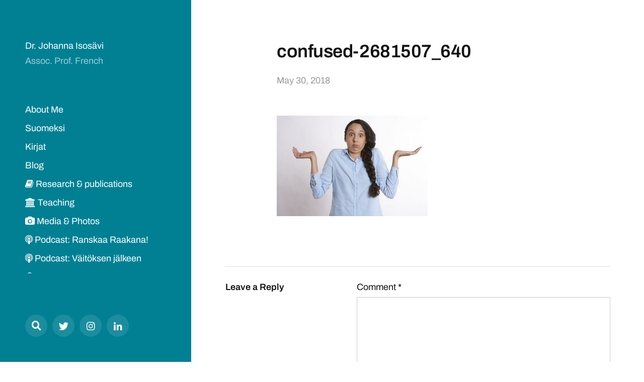

--- FILE ---
content_type: text/html; charset=UTF-8
request_url: https://johanna.isosavi.com/hiljaiset-suomalaiset-myyttien-ja-todellisuuden-valimaastossa/confused-2681507_640/
body_size: 8364
content:
<!DOCTYPE html>

<html class="no-js" lang="en-GB">

	<head>

		<meta http-equiv="content-type" content="text/html" charset="UTF-8" />
		<meta name="viewport" content="width=device-width, initial-scale=1.0" >

		<link rel="profile" href="http://gmpg.org/xfn/11">

		<meta name='robots' content='index, follow, max-image-preview:large, max-snippet:-1, max-video-preview:-1' />

	<!-- This site is optimized with the Yoast SEO plugin v22.1 - https://yoast.com/wordpress/plugins/seo/ -->
	<title>confused-2681507_640 &#8211; Dr. Johanna Isosävi</title>
	<link rel="canonical" href="https://johanna.isosavi.com/hiljaiset-suomalaiset-myyttien-ja-todellisuuden-valimaastossa/confused-2681507_640/" />
	<meta property="og:locale" content="en_GB" />
	<meta property="og:type" content="article" />
	<meta property="og:title" content="confused-2681507_640 &#8211; Dr. Johanna Isosävi" />
	<meta property="og:url" content="https://johanna.isosavi.com/hiljaiset-suomalaiset-myyttien-ja-todellisuuden-valimaastossa/confused-2681507_640/" />
	<meta property="og:site_name" content="Dr. Johanna Isosävi" />
	<meta property="og:image" content="https://johanna.isosavi.com/hiljaiset-suomalaiset-myyttien-ja-todellisuuden-valimaastossa/confused-2681507_640" />
	<meta property="og:image:width" content="640" />
	<meta property="og:image:height" content="427" />
	<meta property="og:image:type" content="image/jpeg" />
	<meta name="twitter:card" content="summary_large_image" />
	<script type="application/ld+json" class="yoast-schema-graph">{"@context":"https://schema.org","@graph":[{"@type":"WebPage","@id":"https://johanna.isosavi.com/hiljaiset-suomalaiset-myyttien-ja-todellisuuden-valimaastossa/confused-2681507_640/","url":"https://johanna.isosavi.com/hiljaiset-suomalaiset-myyttien-ja-todellisuuden-valimaastossa/confused-2681507_640/","name":"confused-2681507_640 &#8211; Dr. Johanna Isosävi","isPartOf":{"@id":"https://johanna.isosavi.com/#website"},"primaryImageOfPage":{"@id":"https://johanna.isosavi.com/hiljaiset-suomalaiset-myyttien-ja-todellisuuden-valimaastossa/confused-2681507_640/#primaryimage"},"image":{"@id":"https://johanna.isosavi.com/hiljaiset-suomalaiset-myyttien-ja-todellisuuden-valimaastossa/confused-2681507_640/#primaryimage"},"thumbnailUrl":"https://johanna.isosavi.com/wp-content/uploads/2018/05/confused-2681507_640.jpg","datePublished":"2018-05-30T06:51:13+00:00","dateModified":"2018-05-30T06:51:13+00:00","breadcrumb":{"@id":"https://johanna.isosavi.com/hiljaiset-suomalaiset-myyttien-ja-todellisuuden-valimaastossa/confused-2681507_640/#breadcrumb"},"inLanguage":"en-GB","potentialAction":[{"@type":"ReadAction","target":["https://johanna.isosavi.com/hiljaiset-suomalaiset-myyttien-ja-todellisuuden-valimaastossa/confused-2681507_640/"]}]},{"@type":"ImageObject","inLanguage":"en-GB","@id":"https://johanna.isosavi.com/hiljaiset-suomalaiset-myyttien-ja-todellisuuden-valimaastossa/confused-2681507_640/#primaryimage","url":"https://johanna.isosavi.com/wp-content/uploads/2018/05/confused-2681507_640.jpg","contentUrl":"https://johanna.isosavi.com/wp-content/uploads/2018/05/confused-2681507_640.jpg","width":640,"height":427},{"@type":"BreadcrumbList","@id":"https://johanna.isosavi.com/hiljaiset-suomalaiset-myyttien-ja-todellisuuden-valimaastossa/confused-2681507_640/#breadcrumb","itemListElement":[{"@type":"ListItem","position":1,"name":"Home","item":"https://johanna.isosavi.com/"},{"@type":"ListItem","position":2,"name":"Hiljaiset suomalaiset: myyttien ja todellisuuden välimaastossa","item":"https://johanna.isosavi.com/hiljaiset-suomalaiset-myyttien-ja-todellisuuden-valimaastossa/"},{"@type":"ListItem","position":3,"name":"confused-2681507_640"}]},{"@type":"WebSite","@id":"https://johanna.isosavi.com/#website","url":"https://johanna.isosavi.com/","name":"Dr. Johanna Isosävi","description":"Assoc. Prof. French","publisher":{"@id":"https://johanna.isosavi.com/#/schema/person/447043d0387d31c423ce7d6c58d7705d"},"potentialAction":[{"@type":"SearchAction","target":{"@type":"EntryPoint","urlTemplate":"https://johanna.isosavi.com/?s={search_term_string}"},"query-input":"required name=search_term_string"}],"inLanguage":"en-GB"},{"@type":["Person","Organization"],"@id":"https://johanna.isosavi.com/#/schema/person/447043d0387d31c423ce7d6c58d7705d","name":"Johanna Isosävi","image":{"@type":"ImageObject","inLanguage":"en-GB","@id":"https://johanna.isosavi.com/#/schema/person/image/","url":"https://johanna.isosavi.com/wp-content/uploads/2018/05/confused-2681507_640.jpg","contentUrl":"https://johanna.isosavi.com/wp-content/uploads/2018/05/confused-2681507_640.jpg","width":640,"height":427,"caption":"Johanna Isosävi"},"logo":{"@id":"https://johanna.isosavi.com/#/schema/person/image/"}}]}</script>
	<!-- / Yoast SEO plugin. -->


<link rel='dns-prefetch' href='//fonts.googleapis.com' />
<link rel='dns-prefetch' href='//www.googletagmanager.com' />
<link rel="alternate" type="application/rss+xml" title="Dr. Johanna Isosävi &raquo; Feed" href="https://johanna.isosavi.com/feed/" />
<link rel="alternate" type="application/rss+xml" title="Dr. Johanna Isosävi &raquo; Comments Feed" href="https://johanna.isosavi.com/comments/feed/" />
<link rel="alternate" type="application/rss+xml" title="Dr. Johanna Isosävi &raquo; confused-2681507_640 Comments Feed" href="https://johanna.isosavi.com/hiljaiset-suomalaiset-myyttien-ja-todellisuuden-valimaastossa/confused-2681507_640/feed/" />
<script type="text/javascript">
/* <![CDATA[ */
window._wpemojiSettings = {"baseUrl":"https:\/\/s.w.org\/images\/core\/emoji\/15.0.3\/72x72\/","ext":".png","svgUrl":"https:\/\/s.w.org\/images\/core\/emoji\/15.0.3\/svg\/","svgExt":".svg","source":{"concatemoji":"https:\/\/johanna.isosavi.com\/wp-includes\/js\/wp-emoji-release.min.js?ver=6.6.4"}};
/*! This file is auto-generated */
!function(i,n){var o,s,e;function c(e){try{var t={supportTests:e,timestamp:(new Date).valueOf()};sessionStorage.setItem(o,JSON.stringify(t))}catch(e){}}function p(e,t,n){e.clearRect(0,0,e.canvas.width,e.canvas.height),e.fillText(t,0,0);var t=new Uint32Array(e.getImageData(0,0,e.canvas.width,e.canvas.height).data),r=(e.clearRect(0,0,e.canvas.width,e.canvas.height),e.fillText(n,0,0),new Uint32Array(e.getImageData(0,0,e.canvas.width,e.canvas.height).data));return t.every(function(e,t){return e===r[t]})}function u(e,t,n){switch(t){case"flag":return n(e,"\ud83c\udff3\ufe0f\u200d\u26a7\ufe0f","\ud83c\udff3\ufe0f\u200b\u26a7\ufe0f")?!1:!n(e,"\ud83c\uddfa\ud83c\uddf3","\ud83c\uddfa\u200b\ud83c\uddf3")&&!n(e,"\ud83c\udff4\udb40\udc67\udb40\udc62\udb40\udc65\udb40\udc6e\udb40\udc67\udb40\udc7f","\ud83c\udff4\u200b\udb40\udc67\u200b\udb40\udc62\u200b\udb40\udc65\u200b\udb40\udc6e\u200b\udb40\udc67\u200b\udb40\udc7f");case"emoji":return!n(e,"\ud83d\udc26\u200d\u2b1b","\ud83d\udc26\u200b\u2b1b")}return!1}function f(e,t,n){var r="undefined"!=typeof WorkerGlobalScope&&self instanceof WorkerGlobalScope?new OffscreenCanvas(300,150):i.createElement("canvas"),a=r.getContext("2d",{willReadFrequently:!0}),o=(a.textBaseline="top",a.font="600 32px Arial",{});return e.forEach(function(e){o[e]=t(a,e,n)}),o}function t(e){var t=i.createElement("script");t.src=e,t.defer=!0,i.head.appendChild(t)}"undefined"!=typeof Promise&&(o="wpEmojiSettingsSupports",s=["flag","emoji"],n.supports={everything:!0,everythingExceptFlag:!0},e=new Promise(function(e){i.addEventListener("DOMContentLoaded",e,{once:!0})}),new Promise(function(t){var n=function(){try{var e=JSON.parse(sessionStorage.getItem(o));if("object"==typeof e&&"number"==typeof e.timestamp&&(new Date).valueOf()<e.timestamp+604800&&"object"==typeof e.supportTests)return e.supportTests}catch(e){}return null}();if(!n){if("undefined"!=typeof Worker&&"undefined"!=typeof OffscreenCanvas&&"undefined"!=typeof URL&&URL.createObjectURL&&"undefined"!=typeof Blob)try{var e="postMessage("+f.toString()+"("+[JSON.stringify(s),u.toString(),p.toString()].join(",")+"));",r=new Blob([e],{type:"text/javascript"}),a=new Worker(URL.createObjectURL(r),{name:"wpTestEmojiSupports"});return void(a.onmessage=function(e){c(n=e.data),a.terminate(),t(n)})}catch(e){}c(n=f(s,u,p))}t(n)}).then(function(e){for(var t in e)n.supports[t]=e[t],n.supports.everything=n.supports.everything&&n.supports[t],"flag"!==t&&(n.supports.everythingExceptFlag=n.supports.everythingExceptFlag&&n.supports[t]);n.supports.everythingExceptFlag=n.supports.everythingExceptFlag&&!n.supports.flag,n.DOMReady=!1,n.readyCallback=function(){n.DOMReady=!0}}).then(function(){return e}).then(function(){var e;n.supports.everything||(n.readyCallback(),(e=n.source||{}).concatemoji?t(e.concatemoji):e.wpemoji&&e.twemoji&&(t(e.twemoji),t(e.wpemoji)))}))}((window,document),window._wpemojiSettings);
/* ]]> */
</script>
<style id='wp-emoji-styles-inline-css' type='text/css'>

	img.wp-smiley, img.emoji {
		display: inline !important;
		border: none !important;
		box-shadow: none !important;
		height: 1em !important;
		width: 1em !important;
		margin: 0 0.07em !important;
		vertical-align: -0.1em !important;
		background: none !important;
		padding: 0 !important;
	}
</style>
<link rel='stylesheet' id='wp-block-library-css' href='https://johanna.isosavi.com/wp-includes/css/dist/block-library/style.min.css?ver=6.6.4' type='text/css' media='all' />
<style id='classic-theme-styles-inline-css' type='text/css'>
/*! This file is auto-generated */
.wp-block-button__link{color:#fff;background-color:#32373c;border-radius:9999px;box-shadow:none;text-decoration:none;padding:calc(.667em + 2px) calc(1.333em + 2px);font-size:1.125em}.wp-block-file__button{background:#32373c;color:#fff;text-decoration:none}
</style>
<style id='global-styles-inline-css' type='text/css'>
:root{--wp--preset--aspect-ratio--square: 1;--wp--preset--aspect-ratio--4-3: 4/3;--wp--preset--aspect-ratio--3-4: 3/4;--wp--preset--aspect-ratio--3-2: 3/2;--wp--preset--aspect-ratio--2-3: 2/3;--wp--preset--aspect-ratio--16-9: 16/9;--wp--preset--aspect-ratio--9-16: 9/16;--wp--preset--color--black: #121212;--wp--preset--color--cyan-bluish-gray: #abb8c3;--wp--preset--color--white: #fff;--wp--preset--color--pale-pink: #f78da7;--wp--preset--color--vivid-red: #cf2e2e;--wp--preset--color--luminous-vivid-orange: #ff6900;--wp--preset--color--luminous-vivid-amber: #fcb900;--wp--preset--color--light-green-cyan: #7bdcb5;--wp--preset--color--vivid-green-cyan: #00d084;--wp--preset--color--pale-cyan-blue: #8ed1fc;--wp--preset--color--vivid-cyan-blue: #0693e3;--wp--preset--color--vivid-purple: #9b51e0;--wp--preset--color--dark-gray: #333;--wp--preset--color--medium-gray: #555;--wp--preset--color--light-gray: #777;--wp--preset--gradient--vivid-cyan-blue-to-vivid-purple: linear-gradient(135deg,rgba(6,147,227,1) 0%,rgb(155,81,224) 100%);--wp--preset--gradient--light-green-cyan-to-vivid-green-cyan: linear-gradient(135deg,rgb(122,220,180) 0%,rgb(0,208,130) 100%);--wp--preset--gradient--luminous-vivid-amber-to-luminous-vivid-orange: linear-gradient(135deg,rgba(252,185,0,1) 0%,rgba(255,105,0,1) 100%);--wp--preset--gradient--luminous-vivid-orange-to-vivid-red: linear-gradient(135deg,rgba(255,105,0,1) 0%,rgb(207,46,46) 100%);--wp--preset--gradient--very-light-gray-to-cyan-bluish-gray: linear-gradient(135deg,rgb(238,238,238) 0%,rgb(169,184,195) 100%);--wp--preset--gradient--cool-to-warm-spectrum: linear-gradient(135deg,rgb(74,234,220) 0%,rgb(151,120,209) 20%,rgb(207,42,186) 40%,rgb(238,44,130) 60%,rgb(251,105,98) 80%,rgb(254,248,76) 100%);--wp--preset--gradient--blush-light-purple: linear-gradient(135deg,rgb(255,206,236) 0%,rgb(152,150,240) 100%);--wp--preset--gradient--blush-bordeaux: linear-gradient(135deg,rgb(254,205,165) 0%,rgb(254,45,45) 50%,rgb(107,0,62) 100%);--wp--preset--gradient--luminous-dusk: linear-gradient(135deg,rgb(255,203,112) 0%,rgb(199,81,192) 50%,rgb(65,88,208) 100%);--wp--preset--gradient--pale-ocean: linear-gradient(135deg,rgb(255,245,203) 0%,rgb(182,227,212) 50%,rgb(51,167,181) 100%);--wp--preset--gradient--electric-grass: linear-gradient(135deg,rgb(202,248,128) 0%,rgb(113,206,126) 100%);--wp--preset--gradient--midnight: linear-gradient(135deg,rgb(2,3,129) 0%,rgb(40,116,252) 100%);--wp--preset--font-size--small: 16px;--wp--preset--font-size--medium: 20px;--wp--preset--font-size--large: 24px;--wp--preset--font-size--x-large: 42px;--wp--preset--font-size--normal: 18px;--wp--preset--font-size--larger: 28px;--wp--preset--spacing--20: 0.44rem;--wp--preset--spacing--30: 0.67rem;--wp--preset--spacing--40: 1rem;--wp--preset--spacing--50: 1.5rem;--wp--preset--spacing--60: 2.25rem;--wp--preset--spacing--70: 3.38rem;--wp--preset--spacing--80: 5.06rem;--wp--preset--shadow--natural: 6px 6px 9px rgba(0, 0, 0, 0.2);--wp--preset--shadow--deep: 12px 12px 50px rgba(0, 0, 0, 0.4);--wp--preset--shadow--sharp: 6px 6px 0px rgba(0, 0, 0, 0.2);--wp--preset--shadow--outlined: 6px 6px 0px -3px rgba(255, 255, 255, 1), 6px 6px rgba(0, 0, 0, 1);--wp--preset--shadow--crisp: 6px 6px 0px rgba(0, 0, 0, 1);}:where(.is-layout-flex){gap: 0.5em;}:where(.is-layout-grid){gap: 0.5em;}body .is-layout-flex{display: flex;}.is-layout-flex{flex-wrap: wrap;align-items: center;}.is-layout-flex > :is(*, div){margin: 0;}body .is-layout-grid{display: grid;}.is-layout-grid > :is(*, div){margin: 0;}:where(.wp-block-columns.is-layout-flex){gap: 2em;}:where(.wp-block-columns.is-layout-grid){gap: 2em;}:where(.wp-block-post-template.is-layout-flex){gap: 1.25em;}:where(.wp-block-post-template.is-layout-grid){gap: 1.25em;}.has-black-color{color: var(--wp--preset--color--black) !important;}.has-cyan-bluish-gray-color{color: var(--wp--preset--color--cyan-bluish-gray) !important;}.has-white-color{color: var(--wp--preset--color--white) !important;}.has-pale-pink-color{color: var(--wp--preset--color--pale-pink) !important;}.has-vivid-red-color{color: var(--wp--preset--color--vivid-red) !important;}.has-luminous-vivid-orange-color{color: var(--wp--preset--color--luminous-vivid-orange) !important;}.has-luminous-vivid-amber-color{color: var(--wp--preset--color--luminous-vivid-amber) !important;}.has-light-green-cyan-color{color: var(--wp--preset--color--light-green-cyan) !important;}.has-vivid-green-cyan-color{color: var(--wp--preset--color--vivid-green-cyan) !important;}.has-pale-cyan-blue-color{color: var(--wp--preset--color--pale-cyan-blue) !important;}.has-vivid-cyan-blue-color{color: var(--wp--preset--color--vivid-cyan-blue) !important;}.has-vivid-purple-color{color: var(--wp--preset--color--vivid-purple) !important;}.has-black-background-color{background-color: var(--wp--preset--color--black) !important;}.has-cyan-bluish-gray-background-color{background-color: var(--wp--preset--color--cyan-bluish-gray) !important;}.has-white-background-color{background-color: var(--wp--preset--color--white) !important;}.has-pale-pink-background-color{background-color: var(--wp--preset--color--pale-pink) !important;}.has-vivid-red-background-color{background-color: var(--wp--preset--color--vivid-red) !important;}.has-luminous-vivid-orange-background-color{background-color: var(--wp--preset--color--luminous-vivid-orange) !important;}.has-luminous-vivid-amber-background-color{background-color: var(--wp--preset--color--luminous-vivid-amber) !important;}.has-light-green-cyan-background-color{background-color: var(--wp--preset--color--light-green-cyan) !important;}.has-vivid-green-cyan-background-color{background-color: var(--wp--preset--color--vivid-green-cyan) !important;}.has-pale-cyan-blue-background-color{background-color: var(--wp--preset--color--pale-cyan-blue) !important;}.has-vivid-cyan-blue-background-color{background-color: var(--wp--preset--color--vivid-cyan-blue) !important;}.has-vivid-purple-background-color{background-color: var(--wp--preset--color--vivid-purple) !important;}.has-black-border-color{border-color: var(--wp--preset--color--black) !important;}.has-cyan-bluish-gray-border-color{border-color: var(--wp--preset--color--cyan-bluish-gray) !important;}.has-white-border-color{border-color: var(--wp--preset--color--white) !important;}.has-pale-pink-border-color{border-color: var(--wp--preset--color--pale-pink) !important;}.has-vivid-red-border-color{border-color: var(--wp--preset--color--vivid-red) !important;}.has-luminous-vivid-orange-border-color{border-color: var(--wp--preset--color--luminous-vivid-orange) !important;}.has-luminous-vivid-amber-border-color{border-color: var(--wp--preset--color--luminous-vivid-amber) !important;}.has-light-green-cyan-border-color{border-color: var(--wp--preset--color--light-green-cyan) !important;}.has-vivid-green-cyan-border-color{border-color: var(--wp--preset--color--vivid-green-cyan) !important;}.has-pale-cyan-blue-border-color{border-color: var(--wp--preset--color--pale-cyan-blue) !important;}.has-vivid-cyan-blue-border-color{border-color: var(--wp--preset--color--vivid-cyan-blue) !important;}.has-vivid-purple-border-color{border-color: var(--wp--preset--color--vivid-purple) !important;}.has-vivid-cyan-blue-to-vivid-purple-gradient-background{background: var(--wp--preset--gradient--vivid-cyan-blue-to-vivid-purple) !important;}.has-light-green-cyan-to-vivid-green-cyan-gradient-background{background: var(--wp--preset--gradient--light-green-cyan-to-vivid-green-cyan) !important;}.has-luminous-vivid-amber-to-luminous-vivid-orange-gradient-background{background: var(--wp--preset--gradient--luminous-vivid-amber-to-luminous-vivid-orange) !important;}.has-luminous-vivid-orange-to-vivid-red-gradient-background{background: var(--wp--preset--gradient--luminous-vivid-orange-to-vivid-red) !important;}.has-very-light-gray-to-cyan-bluish-gray-gradient-background{background: var(--wp--preset--gradient--very-light-gray-to-cyan-bluish-gray) !important;}.has-cool-to-warm-spectrum-gradient-background{background: var(--wp--preset--gradient--cool-to-warm-spectrum) !important;}.has-blush-light-purple-gradient-background{background: var(--wp--preset--gradient--blush-light-purple) !important;}.has-blush-bordeaux-gradient-background{background: var(--wp--preset--gradient--blush-bordeaux) !important;}.has-luminous-dusk-gradient-background{background: var(--wp--preset--gradient--luminous-dusk) !important;}.has-pale-ocean-gradient-background{background: var(--wp--preset--gradient--pale-ocean) !important;}.has-electric-grass-gradient-background{background: var(--wp--preset--gradient--electric-grass) !important;}.has-midnight-gradient-background{background: var(--wp--preset--gradient--midnight) !important;}.has-small-font-size{font-size: var(--wp--preset--font-size--small) !important;}.has-medium-font-size{font-size: var(--wp--preset--font-size--medium) !important;}.has-large-font-size{font-size: var(--wp--preset--font-size--large) !important;}.has-x-large-font-size{font-size: var(--wp--preset--font-size--x-large) !important;}
:where(.wp-block-post-template.is-layout-flex){gap: 1.25em;}:where(.wp-block-post-template.is-layout-grid){gap: 1.25em;}
:where(.wp-block-columns.is-layout-flex){gap: 2em;}:where(.wp-block-columns.is-layout-grid){gap: 2em;}
:root :where(.wp-block-pullquote){font-size: 1.5em;line-height: 1.6;}
</style>
<link rel='stylesheet' id='apss-font-awesome-four-css' href='https://johanna.isosavi.com/wp-content/plugins/accesspress-social-share/css/font-awesome.min.css?ver=4.5.6' type='text/css' media='all' />
<link rel='stylesheet' id='apss-frontend-css-css' href='https://johanna.isosavi.com/wp-content/plugins/accesspress-social-share/css/frontend.css?ver=4.5.6' type='text/css' media='all' />
<link rel='stylesheet' id='apss-font-opensans-css' href='//fonts.googleapis.com/css?family=Open+Sans&#038;ver=6.6.4' type='text/css' media='all' />
<link rel='stylesheet' id='contact-form-7-css' href='https://johanna.isosavi.com/wp-content/plugins/contact-form-7/includes/css/styles.css?ver=5.9.8' type='text/css' media='all' />
<link rel='stylesheet' id='font-awesome-four-css' href='https://johanna.isosavi.com/wp-content/plugins/font-awesome-4-menus/css/font-awesome.min.css?ver=4.7.0' type='text/css' media='all' />
<link rel='stylesheet' id='mcluhan-fonts-css' href='https://johanna.isosavi.com/wp-content/themes/mcluhan/assets/css/fonts.css?ver=6.6.4' type='text/css' media='all' />
<link rel='stylesheet' id='fontawesome-css' href='https://johanna.isosavi.com/wp-content/themes/mcluhan/assets/css/font-awesome.css?ver=6.6.4' type='text/css' media='all' />
<link rel='stylesheet' id='mcluhan-style-css' href='https://johanna.isosavi.com/wp-content/themes/mcluhan/style.css?ver=2.1.1' type='text/css' media='all' />
<script type="text/javascript" src="https://johanna.isosavi.com/wp-includes/js/jquery/jquery.min.js?ver=3.7.1" id="jquery-core-js"></script>
<script type="text/javascript" src="https://johanna.isosavi.com/wp-includes/js/jquery/jquery-migrate.min.js?ver=3.4.1" id="jquery-migrate-js"></script>
<link rel="https://api.w.org/" href="https://johanna.isosavi.com/wp-json/" /><link rel="alternate" title="JSON" type="application/json" href="https://johanna.isosavi.com/wp-json/wp/v2/media/1554" /><link rel="EditURI" type="application/rsd+xml" title="RSD" href="https://johanna.isosavi.com/xmlrpc.php?rsd" />
<meta name="generator" content="WordPress 6.6.4" />
<link rel='shortlink' href='https://johanna.isosavi.com/?p=1554' />
<link rel="alternate" title="oEmbed (JSON)" type="application/json+oembed" href="https://johanna.isosavi.com/wp-json/oembed/1.0/embed?url=https%3A%2F%2Fjohanna.isosavi.com%2Fhiljaiset-suomalaiset-myyttien-ja-todellisuuden-valimaastossa%2Fconfused-2681507_640%2F" />
<link rel="alternate" title="oEmbed (XML)" type="text/xml+oembed" href="https://johanna.isosavi.com/wp-json/oembed/1.0/embed?url=https%3A%2F%2Fjohanna.isosavi.com%2Fhiljaiset-suomalaiset-myyttien-ja-todellisuuden-valimaastossa%2Fconfused-2681507_640%2F&#038;format=xml" />
<meta name="generator" content="Site Kit by Google 1.168.0" />
			<!-- Customizer CSS -->

			<style type="text/css">

				body .site-header { background-color:#028093; }.social-menu.desktop { background-color:#028093; }.social-menu a:hover { color:#028093; }.social-menu a.active { color:#028093; }.mobile-menu-wrapper { background-color:#028093; }.social-menu.mobile { background-color:#028093; }.mobile-search.active { background-color:#028093; }
			</style>

			<!-- /Customizer CSS -->

					<script>jQuery( 'html' ).removeClass( 'no-js' ).addClass( 'js' );</script>
		
	</head>

	<body class="attachment attachment-template-default single single-attachment postid-1554 attachmentid-1554 attachment-jpeg">

		
		<a class="skip-link button" href="#site-content">Skip to the content</a>

		<header class="site-header group">

			
			<p class="site-title"><a href="https://johanna.isosavi.com" class="site-name">Dr. Johanna Isosävi</a></p>

			
				<div class="site-description"><p>Assoc. Prof. French</p>
</div>

			
			<div class="nav-toggle">
				<div class="bar"></div>
				<div class="bar"></div>
			</div>

			<div class="menu-wrapper">

				<ul class="main-menu desktop">

					<li id="menu-item-40" class="menu-item menu-item-type-post_type menu-item-object-page menu-item-home menu-item-40"><a href="https://johanna.isosavi.com/">About Me</a></li>
<li id="menu-item-3822" class="menu-item menu-item-type-post_type menu-item-object-page menu-item-3822"><a href="https://johanna.isosavi.com/ft-johanna-isosavi/">Suomeksi</a></li>
<li id="menu-item-8936" class="menu-item menu-item-type-post_type menu-item-object-page menu-item-8936"><a href="https://johanna.isosavi.com/kirjat/">Kirjat</a></li>
<li id="menu-item-332" class="menu-item menu-item-type-post_type menu-item-object-page current_page_parent menu-item-332"><a href="https://johanna.isosavi.com/blog/">Blog</a></li>
<li id="menu-item-66" class="menu-item menu-item-type-post_type menu-item-object-page menu-item-66"><a href="https://johanna.isosavi.com/reseach/"><i class="fa fa-book"></i><span class="fontawesome-text"> Research &#038; publications</span></a></li>
<li id="menu-item-62" class="menu-item menu-item-type-post_type menu-item-object-page menu-item-62"><a href="https://johanna.isosavi.com/teaching/"><i class="fa fa-university"></i><span class="fontawesome-text"> Teaching</span></a></li>
<li id="menu-item-44" class="menu-item menu-item-type-post_type menu-item-object-page menu-item-44"><a href="https://johanna.isosavi.com/gallery/"><i class="fa fa-camera"></i><span class="fontawesome-text"> Media &#038; Photos</span></a></li>
<li id="menu-item-3865" class="menu-item menu-item-type-post_type menu-item-object-page menu-item-3865"><a href="https://johanna.isosavi.com/podcast-ranskaa-raakana/"><i class="fa fa-podcast"></i><span class="fontawesome-text"> Podcast: Ranskaa Raakana!</span></a></li>
<li id="menu-item-8705" class="menu-item menu-item-type-post_type menu-item-object-page menu-item-8705"><a href="https://johanna.isosavi.com/podcast-vaitoksen-jalkeen/"><i class="fa fa-podcast"></i><span class="fontawesome-text"> Podcast: Väitöksen jälkeen</span></a></li>
<li id="menu-item-45" class="menu-item menu-item-type-post_type menu-item-object-page menu-item-45"><a href="https://johanna.isosavi.com/contact/"><i class="fa fa-envelope-open-o"></i><span class="fontawesome-text"> Contact</span></a></li>
				</ul>

			</div><!-- .menu-wrapper -->

			
				<div class="social-menu desktop">

					<ul class="social-menu-inner">

						<li class="social-search-wrapper"><a href="https://johanna.isosavi.com/?s="></a></li>

						<li id="menu-item-3845" class="menu-item menu-item-type-custom menu-item-object-custom menu-item-3845"><a href="https://www.twitter.com/johannaisosavi"><span class="screen-reader-text">Twitter</span></a></li>
<li id="menu-item-3846" class="menu-item menu-item-type-custom menu-item-object-custom menu-item-3846"><a href="https://www.instagram.com/johannaisosavi"><span class="screen-reader-text">Instagram</span></a></li>
<li id="menu-item-3847" class="menu-item menu-item-type-custom menu-item-object-custom menu-item-3847"><a href="https://www.linkedin.com/in/jisosavi/"><span class="screen-reader-text">LinkedIn</span></a></li>

					</ul><!-- .social-menu-inner -->

				</div><!-- .social-menu -->

			
		</header><!-- header -->

		<div class="mobile-menu-wrapper">

			<ul class="main-menu mobile">
				<li class="menu-item menu-item-type-post_type menu-item-object-page menu-item-home menu-item-40"><a href="https://johanna.isosavi.com/">About Me</a></li>
<li class="menu-item menu-item-type-post_type menu-item-object-page menu-item-3822"><a href="https://johanna.isosavi.com/ft-johanna-isosavi/">Suomeksi</a></li>
<li class="menu-item menu-item-type-post_type menu-item-object-page menu-item-8936"><a href="https://johanna.isosavi.com/kirjat/">Kirjat</a></li>
<li class="menu-item menu-item-type-post_type menu-item-object-page current_page_parent menu-item-332"><a href="https://johanna.isosavi.com/blog/">Blog</a></li>
<li class="menu-item menu-item-type-post_type menu-item-object-page menu-item-66"><a href="https://johanna.isosavi.com/reseach/"><i class="fa fa-book"></i><span class="fontawesome-text"> Research &#038; publications</span></a></li>
<li class="menu-item menu-item-type-post_type menu-item-object-page menu-item-62"><a href="https://johanna.isosavi.com/teaching/"><i class="fa fa-university"></i><span class="fontawesome-text"> Teaching</span></a></li>
<li class="menu-item menu-item-type-post_type menu-item-object-page menu-item-44"><a href="https://johanna.isosavi.com/gallery/"><i class="fa fa-camera"></i><span class="fontawesome-text"> Media &#038; Photos</span></a></li>
<li class="menu-item menu-item-type-post_type menu-item-object-page menu-item-3865"><a href="https://johanna.isosavi.com/podcast-ranskaa-raakana/"><i class="fa fa-podcast"></i><span class="fontawesome-text"> Podcast: Ranskaa Raakana!</span></a></li>
<li class="menu-item menu-item-type-post_type menu-item-object-page menu-item-8705"><a href="https://johanna.isosavi.com/podcast-vaitoksen-jalkeen/"><i class="fa fa-podcast"></i><span class="fontawesome-text"> Podcast: Väitöksen jälkeen</span></a></li>
<li class="menu-item menu-item-type-post_type menu-item-object-page menu-item-45"><a href="https://johanna.isosavi.com/contact/"><i class="fa fa-envelope-open-o"></i><span class="fontawesome-text"> Contact</span></a></li>
					<li class="toggle-mobile-search-wrapper"><a href="#" class="toggle-mobile-search">Search</a></li>
							</ul><!-- .main-menu.mobile -->

			
				<div class="social-menu mobile">

					<ul class="social-menu-inner">

						<li class="menu-item menu-item-type-custom menu-item-object-custom menu-item-3845"><a href="https://www.twitter.com/johannaisosavi"><span class="screen-reader-text">Twitter</span></a></li>
<li class="menu-item menu-item-type-custom menu-item-object-custom menu-item-3846"><a href="https://www.instagram.com/johannaisosavi"><span class="screen-reader-text">Instagram</span></a></li>
<li class="menu-item menu-item-type-custom menu-item-object-custom menu-item-3847"><a href="https://www.linkedin.com/in/jisosavi/"><span class="screen-reader-text">LinkedIn</span></a></li>

					</ul><!-- .social-menu-inner -->

				</div><!-- .social-menu -->

			
		</div><!-- .mobile-menu-wrapper -->

		
			<div class="mobile-search">

				<div class="untoggle-mobile-search"></div>

				
<form role="search" method="get" class="search-form" action="https://johanna.isosavi.com/">
	<label class="screen-reader-text" for="search-form-6970ff2a4e890">Search for:</label>
	<input type="search" id="search-form-6970ff2a4e890" class="search-field" placeholder="Enter your search query" value="" name="s" autocomplete="off" />
	</button>
</form>

				<div class="mobile-results">

					<div class="results-wrapper"></div>

				</div>

			</div><!-- .mobile-search -->

			<div class="search-overlay">

				
<form role="search" method="get" class="search-form" action="https://johanna.isosavi.com/">
	<label class="screen-reader-text" for="search-form-6970ff2a4e915">Search for:</label>
	<input type="search" id="search-form-6970ff2a4e915" class="search-field" placeholder="Enter your search query" value="" name="s" autocomplete="off" />
	</button>
</form>

			</div><!-- .search-overlay -->

		
		<main class="site-content" id="site-content">
		<article class="post-1554 attachment type-attachment status-inherit hentry missing-thumbnail">

			
			<header class="entry-header section-inner">

				<h1 class="entry-title">confused-2681507_640</h1>
					<div class="meta">

						<time><a href="https://johanna.isosavi.com/hiljaiset-suomalaiset-myyttien-ja-todellisuuden-valimaastossa/confused-2681507_640/">May 30, 2018</a></time>

						
					</div>

				
			</header><!-- .entry-header -->

			<div class="entry-content section-inner">

				<p class="attachment"><a href='https://johanna.isosavi.com/wp-content/uploads/2018/05/confused-2681507_640.jpg'><img fetchpriority="high" decoding="async" width="300" height="200" src="https://johanna.isosavi.com/wp-content/uploads/2018/05/confused-2681507_640-300x200.jpg" class="attachment-medium size-medium" alt="" srcset="https://johanna.isosavi.com/wp-content/uploads/2018/05/confused-2681507_640-300x200.jpg 300w, https://johanna.isosavi.com/wp-content/uploads/2018/05/confused-2681507_640.jpg 640w" sizes="(max-width: 300px) 100vw, 300px" /></a></p>

			</div> <!-- .content -->

			
				<div class="comments-section-inner section-inner wide">
					

		<div id="respond" class="comment-respond">
		<h3 id="reply-title" class="comment-reply-title">Leave a Reply</h3><form action="https://johanna.isosavi.com/wp-comments-post.php" method="post" id="commentform" class="comment-form" novalidate><p class="comment-form-comment"><label for="comment">Comment <span class="required">*</span></label> <textarea id="comment" name="comment" cols="45" rows="8" maxlength="65525" required></textarea></p><p class="comment-form-author"><label for="author">Name <span class="required">*</span></label> <input id="author" name="author" type="text" value="" size="30" maxlength="245" autocomplete="name" required /></p>
<p class="comment-form-email"><label for="email">Email <span class="required">*</span></label> <input id="email" name="email" type="email" value="" size="30" maxlength="100" autocomplete="email" required /></p>
<p class="comment-form-url"><label for="url">Website</label> <input id="url" name="url" type="url" value="" size="30" maxlength="200" autocomplete="url" /></p>
<div class="gglcptch gglcptch_v2"><div id="gglcptch_recaptcha_2554842508" class="gglcptch_recaptcha"></div>
				<noscript>
					<div style="width: 302px;">
						<div style="width: 302px; height: 422px; position: relative;">
							<div style="width: 302px; height: 422px; position: absolute;">
								<iframe src="https://www.google.com/recaptcha/api/fallback?k=6Ld4qCsUAAAAAD9KHSt7weiCRmyY19meUtylGXLt" frameborder="0" scrolling="no" style="width: 302px; height:422px; border-style: none;"></iframe>
							</div>
						</div>
						<div style="border-style: none; bottom: 12px; left: 25px; margin: 0px; padding: 0px; right: 25px; background: #f9f9f9; border: 1px solid #c1c1c1; border-radius: 3px; height: 60px; width: 300px;">
							<input type="hidden" id="g-recaptcha-response" name="g-recaptcha-response" class="g-recaptcha-response" style="width: 250px !important; height: 40px !important; border: 1px solid #c1c1c1 !important; margin: 10px 25px !important; padding: 0px !important; resize: none !important;">
						</div>
					</div>
				</noscript></div><p class="form-submit"><input name="submit" type="submit" id="submit" class="submit" value="Post Comment" /> <input type='hidden' name='comment_post_ID' value='1554' id='comment_post_ID' />
<input type='hidden' name='comment_parent' id='comment_parent' value='0' />
</p></form>	</div><!-- #respond -->
	
				</div><!-- .comments-section-inner -->

			
		</div> <!-- .post -->

					<footer class="site-footer section-inner">

				<p class="copyright">&copy; 2026 <a href="https://johanna.isosavi.com" class="site-name">Dr. Johanna Isosävi</a></p>
				<p class="theme-by">Theme by <a href="https://andersnoren.se">Anders Nor&eacute;n</a></p>

			</footer> <!-- footer -->

		</main>
		
		<link rel='stylesheet' id='gglcptch-css' href='https://johanna.isosavi.com/wp-content/plugins/google-captcha/css/gglcptch.css?ver=1.85' type='text/css' media='all' />
<script type="text/javascript" id="apss-frontend-mainjs-js-extra">
/* <![CDATA[ */
var frontend_ajax_object = {"ajax_url":"https:\/\/johanna.isosavi.com\/wp-admin\/admin-ajax.php","ajax_nonce":"034452ef52"};
/* ]]> */
</script>
<script type="text/javascript" src="https://johanna.isosavi.com/wp-content/plugins/accesspress-social-share/js/frontend.js?ver=4.5.6" id="apss-frontend-mainjs-js"></script>
<script type="text/javascript" src="https://johanna.isosavi.com/wp-includes/js/dist/hooks.min.js?ver=2810c76e705dd1a53b18" id="wp-hooks-js"></script>
<script type="text/javascript" src="https://johanna.isosavi.com/wp-includes/js/dist/i18n.min.js?ver=5e580eb46a90c2b997e6" id="wp-i18n-js"></script>
<script type="text/javascript" id="wp-i18n-js-after">
/* <![CDATA[ */
wp.i18n.setLocaleData( { 'text direction\u0004ltr': [ 'ltr' ] } );
/* ]]> */
</script>
<script type="text/javascript" src="https://johanna.isosavi.com/wp-content/plugins/contact-form-7/includes/swv/js/index.js?ver=5.9.8" id="swv-js"></script>
<script type="text/javascript" id="contact-form-7-js-extra">
/* <![CDATA[ */
var wpcf7 = {"api":{"root":"https:\/\/johanna.isosavi.com\/wp-json\/","namespace":"contact-form-7\/v1"}};
/* ]]> */
</script>
<script type="text/javascript" id="contact-form-7-js-translations">
/* <![CDATA[ */
( function( domain, translations ) {
	var localeData = translations.locale_data[ domain ] || translations.locale_data.messages;
	localeData[""].domain = domain;
	wp.i18n.setLocaleData( localeData, domain );
} )( "contact-form-7", {"translation-revision-date":"2024-05-21 11:58:24+0000","generator":"GlotPress\/4.0.1","domain":"messages","locale_data":{"messages":{"":{"domain":"messages","plural-forms":"nplurals=2; plural=n != 1;","lang":"en_GB"},"Error:":["Error:"]}},"comment":{"reference":"includes\/js\/index.js"}} );
/* ]]> */
</script>
<script type="text/javascript" src="https://johanna.isosavi.com/wp-content/plugins/contact-form-7/includes/js/index.js?ver=5.9.8" id="contact-form-7-js"></script>
<script type="text/javascript" src="https://johanna.isosavi.com/wp-includes/js/imagesloaded.min.js?ver=5.0.0" id="imagesloaded-js"></script>
<script type="text/javascript" src="https://johanna.isosavi.com/wp-includes/js/masonry.min.js?ver=4.2.2" id="masonry-js"></script>
<script type="text/javascript" id="mcluhan_global-js-extra">
/* <![CDATA[ */
var mcluhan_ajaxpagination = {"ajaxurl":"https:\/\/johanna.isosavi.com\/wp-admin\/admin-ajax.php","query_vars":"{\"attachment\":\"confused-2681507_640\"}"};
/* ]]> */
</script>
<script type="text/javascript" src="https://johanna.isosavi.com/wp-content/themes/mcluhan/assets/js/global.js?ver=2.1.1" id="mcluhan_global-js"></script>
<script type="text/javascript" data-cfasync="false" async="async" defer="defer" src="https://www.google.com/recaptcha/api.js?render=explicit&amp;ver=1.85" id="gglcptch_api-js"></script>
<script type="text/javascript" id="gglcptch_script-js-extra">
/* <![CDATA[ */
var gglcptch = {"options":{"version":"v2","sitekey":"6Ld4qCsUAAAAAD9KHSt7weiCRmyY19meUtylGXLt","error":"<strong>Warning<\/strong>:&nbsp;More than one reCAPTCHA has been found in the current form. Please remove all unnecessary reCAPTCHA fields to make it work properly.","disable":0,"theme":"light"},"vars":{"visibility":false}};
/* ]]> */
</script>
<script type="text/javascript" src="https://johanna.isosavi.com/wp-content/plugins/google-captcha/js/script.js?ver=1.85" id="gglcptch_script-js"></script>
			
	</body>
</html>


--- FILE ---
content_type: text/html; charset=utf-8
request_url: https://www.google.com/recaptcha/api2/anchor?ar=1&k=6Ld4qCsUAAAAAD9KHSt7weiCRmyY19meUtylGXLt&co=aHR0cHM6Ly9qb2hhbm5hLmlzb3NhdmkuY29tOjQ0Mw..&hl=en&v=WlorfsiGuSC-48iTBOUy9gV8&theme=light&size=normal&anchor-ms=20000&execute-ms=30000&cb=feaqnbaput5g
body_size: 49371
content:
<!DOCTYPE HTML><html dir="ltr" lang="en"><head><meta http-equiv="Content-Type" content="text/html; charset=UTF-8">
<meta http-equiv="X-UA-Compatible" content="IE=edge">
<title>reCAPTCHA</title>
<style type="text/css">
/* cyrillic-ext */
@font-face {
  font-family: 'Roboto';
  font-style: normal;
  font-weight: 400;
  font-stretch: 100%;
  src: url(//fonts.gstatic.com/s/roboto/v48/KFO7CnqEu92Fr1ME7kSn66aGLdTylUAMa3GUBHMdazTgWw.woff2) format('woff2');
  unicode-range: U+0460-052F, U+1C80-1C8A, U+20B4, U+2DE0-2DFF, U+A640-A69F, U+FE2E-FE2F;
}
/* cyrillic */
@font-face {
  font-family: 'Roboto';
  font-style: normal;
  font-weight: 400;
  font-stretch: 100%;
  src: url(//fonts.gstatic.com/s/roboto/v48/KFO7CnqEu92Fr1ME7kSn66aGLdTylUAMa3iUBHMdazTgWw.woff2) format('woff2');
  unicode-range: U+0301, U+0400-045F, U+0490-0491, U+04B0-04B1, U+2116;
}
/* greek-ext */
@font-face {
  font-family: 'Roboto';
  font-style: normal;
  font-weight: 400;
  font-stretch: 100%;
  src: url(//fonts.gstatic.com/s/roboto/v48/KFO7CnqEu92Fr1ME7kSn66aGLdTylUAMa3CUBHMdazTgWw.woff2) format('woff2');
  unicode-range: U+1F00-1FFF;
}
/* greek */
@font-face {
  font-family: 'Roboto';
  font-style: normal;
  font-weight: 400;
  font-stretch: 100%;
  src: url(//fonts.gstatic.com/s/roboto/v48/KFO7CnqEu92Fr1ME7kSn66aGLdTylUAMa3-UBHMdazTgWw.woff2) format('woff2');
  unicode-range: U+0370-0377, U+037A-037F, U+0384-038A, U+038C, U+038E-03A1, U+03A3-03FF;
}
/* math */
@font-face {
  font-family: 'Roboto';
  font-style: normal;
  font-weight: 400;
  font-stretch: 100%;
  src: url(//fonts.gstatic.com/s/roboto/v48/KFO7CnqEu92Fr1ME7kSn66aGLdTylUAMawCUBHMdazTgWw.woff2) format('woff2');
  unicode-range: U+0302-0303, U+0305, U+0307-0308, U+0310, U+0312, U+0315, U+031A, U+0326-0327, U+032C, U+032F-0330, U+0332-0333, U+0338, U+033A, U+0346, U+034D, U+0391-03A1, U+03A3-03A9, U+03B1-03C9, U+03D1, U+03D5-03D6, U+03F0-03F1, U+03F4-03F5, U+2016-2017, U+2034-2038, U+203C, U+2040, U+2043, U+2047, U+2050, U+2057, U+205F, U+2070-2071, U+2074-208E, U+2090-209C, U+20D0-20DC, U+20E1, U+20E5-20EF, U+2100-2112, U+2114-2115, U+2117-2121, U+2123-214F, U+2190, U+2192, U+2194-21AE, U+21B0-21E5, U+21F1-21F2, U+21F4-2211, U+2213-2214, U+2216-22FF, U+2308-230B, U+2310, U+2319, U+231C-2321, U+2336-237A, U+237C, U+2395, U+239B-23B7, U+23D0, U+23DC-23E1, U+2474-2475, U+25AF, U+25B3, U+25B7, U+25BD, U+25C1, U+25CA, U+25CC, U+25FB, U+266D-266F, U+27C0-27FF, U+2900-2AFF, U+2B0E-2B11, U+2B30-2B4C, U+2BFE, U+3030, U+FF5B, U+FF5D, U+1D400-1D7FF, U+1EE00-1EEFF;
}
/* symbols */
@font-face {
  font-family: 'Roboto';
  font-style: normal;
  font-weight: 400;
  font-stretch: 100%;
  src: url(//fonts.gstatic.com/s/roboto/v48/KFO7CnqEu92Fr1ME7kSn66aGLdTylUAMaxKUBHMdazTgWw.woff2) format('woff2');
  unicode-range: U+0001-000C, U+000E-001F, U+007F-009F, U+20DD-20E0, U+20E2-20E4, U+2150-218F, U+2190, U+2192, U+2194-2199, U+21AF, U+21E6-21F0, U+21F3, U+2218-2219, U+2299, U+22C4-22C6, U+2300-243F, U+2440-244A, U+2460-24FF, U+25A0-27BF, U+2800-28FF, U+2921-2922, U+2981, U+29BF, U+29EB, U+2B00-2BFF, U+4DC0-4DFF, U+FFF9-FFFB, U+10140-1018E, U+10190-1019C, U+101A0, U+101D0-101FD, U+102E0-102FB, U+10E60-10E7E, U+1D2C0-1D2D3, U+1D2E0-1D37F, U+1F000-1F0FF, U+1F100-1F1AD, U+1F1E6-1F1FF, U+1F30D-1F30F, U+1F315, U+1F31C, U+1F31E, U+1F320-1F32C, U+1F336, U+1F378, U+1F37D, U+1F382, U+1F393-1F39F, U+1F3A7-1F3A8, U+1F3AC-1F3AF, U+1F3C2, U+1F3C4-1F3C6, U+1F3CA-1F3CE, U+1F3D4-1F3E0, U+1F3ED, U+1F3F1-1F3F3, U+1F3F5-1F3F7, U+1F408, U+1F415, U+1F41F, U+1F426, U+1F43F, U+1F441-1F442, U+1F444, U+1F446-1F449, U+1F44C-1F44E, U+1F453, U+1F46A, U+1F47D, U+1F4A3, U+1F4B0, U+1F4B3, U+1F4B9, U+1F4BB, U+1F4BF, U+1F4C8-1F4CB, U+1F4D6, U+1F4DA, U+1F4DF, U+1F4E3-1F4E6, U+1F4EA-1F4ED, U+1F4F7, U+1F4F9-1F4FB, U+1F4FD-1F4FE, U+1F503, U+1F507-1F50B, U+1F50D, U+1F512-1F513, U+1F53E-1F54A, U+1F54F-1F5FA, U+1F610, U+1F650-1F67F, U+1F687, U+1F68D, U+1F691, U+1F694, U+1F698, U+1F6AD, U+1F6B2, U+1F6B9-1F6BA, U+1F6BC, U+1F6C6-1F6CF, U+1F6D3-1F6D7, U+1F6E0-1F6EA, U+1F6F0-1F6F3, U+1F6F7-1F6FC, U+1F700-1F7FF, U+1F800-1F80B, U+1F810-1F847, U+1F850-1F859, U+1F860-1F887, U+1F890-1F8AD, U+1F8B0-1F8BB, U+1F8C0-1F8C1, U+1F900-1F90B, U+1F93B, U+1F946, U+1F984, U+1F996, U+1F9E9, U+1FA00-1FA6F, U+1FA70-1FA7C, U+1FA80-1FA89, U+1FA8F-1FAC6, U+1FACE-1FADC, U+1FADF-1FAE9, U+1FAF0-1FAF8, U+1FB00-1FBFF;
}
/* vietnamese */
@font-face {
  font-family: 'Roboto';
  font-style: normal;
  font-weight: 400;
  font-stretch: 100%;
  src: url(//fonts.gstatic.com/s/roboto/v48/KFO7CnqEu92Fr1ME7kSn66aGLdTylUAMa3OUBHMdazTgWw.woff2) format('woff2');
  unicode-range: U+0102-0103, U+0110-0111, U+0128-0129, U+0168-0169, U+01A0-01A1, U+01AF-01B0, U+0300-0301, U+0303-0304, U+0308-0309, U+0323, U+0329, U+1EA0-1EF9, U+20AB;
}
/* latin-ext */
@font-face {
  font-family: 'Roboto';
  font-style: normal;
  font-weight: 400;
  font-stretch: 100%;
  src: url(//fonts.gstatic.com/s/roboto/v48/KFO7CnqEu92Fr1ME7kSn66aGLdTylUAMa3KUBHMdazTgWw.woff2) format('woff2');
  unicode-range: U+0100-02BA, U+02BD-02C5, U+02C7-02CC, U+02CE-02D7, U+02DD-02FF, U+0304, U+0308, U+0329, U+1D00-1DBF, U+1E00-1E9F, U+1EF2-1EFF, U+2020, U+20A0-20AB, U+20AD-20C0, U+2113, U+2C60-2C7F, U+A720-A7FF;
}
/* latin */
@font-face {
  font-family: 'Roboto';
  font-style: normal;
  font-weight: 400;
  font-stretch: 100%;
  src: url(//fonts.gstatic.com/s/roboto/v48/KFO7CnqEu92Fr1ME7kSn66aGLdTylUAMa3yUBHMdazQ.woff2) format('woff2');
  unicode-range: U+0000-00FF, U+0131, U+0152-0153, U+02BB-02BC, U+02C6, U+02DA, U+02DC, U+0304, U+0308, U+0329, U+2000-206F, U+20AC, U+2122, U+2191, U+2193, U+2212, U+2215, U+FEFF, U+FFFD;
}
/* cyrillic-ext */
@font-face {
  font-family: 'Roboto';
  font-style: normal;
  font-weight: 500;
  font-stretch: 100%;
  src: url(//fonts.gstatic.com/s/roboto/v48/KFO7CnqEu92Fr1ME7kSn66aGLdTylUAMa3GUBHMdazTgWw.woff2) format('woff2');
  unicode-range: U+0460-052F, U+1C80-1C8A, U+20B4, U+2DE0-2DFF, U+A640-A69F, U+FE2E-FE2F;
}
/* cyrillic */
@font-face {
  font-family: 'Roboto';
  font-style: normal;
  font-weight: 500;
  font-stretch: 100%;
  src: url(//fonts.gstatic.com/s/roboto/v48/KFO7CnqEu92Fr1ME7kSn66aGLdTylUAMa3iUBHMdazTgWw.woff2) format('woff2');
  unicode-range: U+0301, U+0400-045F, U+0490-0491, U+04B0-04B1, U+2116;
}
/* greek-ext */
@font-face {
  font-family: 'Roboto';
  font-style: normal;
  font-weight: 500;
  font-stretch: 100%;
  src: url(//fonts.gstatic.com/s/roboto/v48/KFO7CnqEu92Fr1ME7kSn66aGLdTylUAMa3CUBHMdazTgWw.woff2) format('woff2');
  unicode-range: U+1F00-1FFF;
}
/* greek */
@font-face {
  font-family: 'Roboto';
  font-style: normal;
  font-weight: 500;
  font-stretch: 100%;
  src: url(//fonts.gstatic.com/s/roboto/v48/KFO7CnqEu92Fr1ME7kSn66aGLdTylUAMa3-UBHMdazTgWw.woff2) format('woff2');
  unicode-range: U+0370-0377, U+037A-037F, U+0384-038A, U+038C, U+038E-03A1, U+03A3-03FF;
}
/* math */
@font-face {
  font-family: 'Roboto';
  font-style: normal;
  font-weight: 500;
  font-stretch: 100%;
  src: url(//fonts.gstatic.com/s/roboto/v48/KFO7CnqEu92Fr1ME7kSn66aGLdTylUAMawCUBHMdazTgWw.woff2) format('woff2');
  unicode-range: U+0302-0303, U+0305, U+0307-0308, U+0310, U+0312, U+0315, U+031A, U+0326-0327, U+032C, U+032F-0330, U+0332-0333, U+0338, U+033A, U+0346, U+034D, U+0391-03A1, U+03A3-03A9, U+03B1-03C9, U+03D1, U+03D5-03D6, U+03F0-03F1, U+03F4-03F5, U+2016-2017, U+2034-2038, U+203C, U+2040, U+2043, U+2047, U+2050, U+2057, U+205F, U+2070-2071, U+2074-208E, U+2090-209C, U+20D0-20DC, U+20E1, U+20E5-20EF, U+2100-2112, U+2114-2115, U+2117-2121, U+2123-214F, U+2190, U+2192, U+2194-21AE, U+21B0-21E5, U+21F1-21F2, U+21F4-2211, U+2213-2214, U+2216-22FF, U+2308-230B, U+2310, U+2319, U+231C-2321, U+2336-237A, U+237C, U+2395, U+239B-23B7, U+23D0, U+23DC-23E1, U+2474-2475, U+25AF, U+25B3, U+25B7, U+25BD, U+25C1, U+25CA, U+25CC, U+25FB, U+266D-266F, U+27C0-27FF, U+2900-2AFF, U+2B0E-2B11, U+2B30-2B4C, U+2BFE, U+3030, U+FF5B, U+FF5D, U+1D400-1D7FF, U+1EE00-1EEFF;
}
/* symbols */
@font-face {
  font-family: 'Roboto';
  font-style: normal;
  font-weight: 500;
  font-stretch: 100%;
  src: url(//fonts.gstatic.com/s/roboto/v48/KFO7CnqEu92Fr1ME7kSn66aGLdTylUAMaxKUBHMdazTgWw.woff2) format('woff2');
  unicode-range: U+0001-000C, U+000E-001F, U+007F-009F, U+20DD-20E0, U+20E2-20E4, U+2150-218F, U+2190, U+2192, U+2194-2199, U+21AF, U+21E6-21F0, U+21F3, U+2218-2219, U+2299, U+22C4-22C6, U+2300-243F, U+2440-244A, U+2460-24FF, U+25A0-27BF, U+2800-28FF, U+2921-2922, U+2981, U+29BF, U+29EB, U+2B00-2BFF, U+4DC0-4DFF, U+FFF9-FFFB, U+10140-1018E, U+10190-1019C, U+101A0, U+101D0-101FD, U+102E0-102FB, U+10E60-10E7E, U+1D2C0-1D2D3, U+1D2E0-1D37F, U+1F000-1F0FF, U+1F100-1F1AD, U+1F1E6-1F1FF, U+1F30D-1F30F, U+1F315, U+1F31C, U+1F31E, U+1F320-1F32C, U+1F336, U+1F378, U+1F37D, U+1F382, U+1F393-1F39F, U+1F3A7-1F3A8, U+1F3AC-1F3AF, U+1F3C2, U+1F3C4-1F3C6, U+1F3CA-1F3CE, U+1F3D4-1F3E0, U+1F3ED, U+1F3F1-1F3F3, U+1F3F5-1F3F7, U+1F408, U+1F415, U+1F41F, U+1F426, U+1F43F, U+1F441-1F442, U+1F444, U+1F446-1F449, U+1F44C-1F44E, U+1F453, U+1F46A, U+1F47D, U+1F4A3, U+1F4B0, U+1F4B3, U+1F4B9, U+1F4BB, U+1F4BF, U+1F4C8-1F4CB, U+1F4D6, U+1F4DA, U+1F4DF, U+1F4E3-1F4E6, U+1F4EA-1F4ED, U+1F4F7, U+1F4F9-1F4FB, U+1F4FD-1F4FE, U+1F503, U+1F507-1F50B, U+1F50D, U+1F512-1F513, U+1F53E-1F54A, U+1F54F-1F5FA, U+1F610, U+1F650-1F67F, U+1F687, U+1F68D, U+1F691, U+1F694, U+1F698, U+1F6AD, U+1F6B2, U+1F6B9-1F6BA, U+1F6BC, U+1F6C6-1F6CF, U+1F6D3-1F6D7, U+1F6E0-1F6EA, U+1F6F0-1F6F3, U+1F6F7-1F6FC, U+1F700-1F7FF, U+1F800-1F80B, U+1F810-1F847, U+1F850-1F859, U+1F860-1F887, U+1F890-1F8AD, U+1F8B0-1F8BB, U+1F8C0-1F8C1, U+1F900-1F90B, U+1F93B, U+1F946, U+1F984, U+1F996, U+1F9E9, U+1FA00-1FA6F, U+1FA70-1FA7C, U+1FA80-1FA89, U+1FA8F-1FAC6, U+1FACE-1FADC, U+1FADF-1FAE9, U+1FAF0-1FAF8, U+1FB00-1FBFF;
}
/* vietnamese */
@font-face {
  font-family: 'Roboto';
  font-style: normal;
  font-weight: 500;
  font-stretch: 100%;
  src: url(//fonts.gstatic.com/s/roboto/v48/KFO7CnqEu92Fr1ME7kSn66aGLdTylUAMa3OUBHMdazTgWw.woff2) format('woff2');
  unicode-range: U+0102-0103, U+0110-0111, U+0128-0129, U+0168-0169, U+01A0-01A1, U+01AF-01B0, U+0300-0301, U+0303-0304, U+0308-0309, U+0323, U+0329, U+1EA0-1EF9, U+20AB;
}
/* latin-ext */
@font-face {
  font-family: 'Roboto';
  font-style: normal;
  font-weight: 500;
  font-stretch: 100%;
  src: url(//fonts.gstatic.com/s/roboto/v48/KFO7CnqEu92Fr1ME7kSn66aGLdTylUAMa3KUBHMdazTgWw.woff2) format('woff2');
  unicode-range: U+0100-02BA, U+02BD-02C5, U+02C7-02CC, U+02CE-02D7, U+02DD-02FF, U+0304, U+0308, U+0329, U+1D00-1DBF, U+1E00-1E9F, U+1EF2-1EFF, U+2020, U+20A0-20AB, U+20AD-20C0, U+2113, U+2C60-2C7F, U+A720-A7FF;
}
/* latin */
@font-face {
  font-family: 'Roboto';
  font-style: normal;
  font-weight: 500;
  font-stretch: 100%;
  src: url(//fonts.gstatic.com/s/roboto/v48/KFO7CnqEu92Fr1ME7kSn66aGLdTylUAMa3yUBHMdazQ.woff2) format('woff2');
  unicode-range: U+0000-00FF, U+0131, U+0152-0153, U+02BB-02BC, U+02C6, U+02DA, U+02DC, U+0304, U+0308, U+0329, U+2000-206F, U+20AC, U+2122, U+2191, U+2193, U+2212, U+2215, U+FEFF, U+FFFD;
}
/* cyrillic-ext */
@font-face {
  font-family: 'Roboto';
  font-style: normal;
  font-weight: 900;
  font-stretch: 100%;
  src: url(//fonts.gstatic.com/s/roboto/v48/KFO7CnqEu92Fr1ME7kSn66aGLdTylUAMa3GUBHMdazTgWw.woff2) format('woff2');
  unicode-range: U+0460-052F, U+1C80-1C8A, U+20B4, U+2DE0-2DFF, U+A640-A69F, U+FE2E-FE2F;
}
/* cyrillic */
@font-face {
  font-family: 'Roboto';
  font-style: normal;
  font-weight: 900;
  font-stretch: 100%;
  src: url(//fonts.gstatic.com/s/roboto/v48/KFO7CnqEu92Fr1ME7kSn66aGLdTylUAMa3iUBHMdazTgWw.woff2) format('woff2');
  unicode-range: U+0301, U+0400-045F, U+0490-0491, U+04B0-04B1, U+2116;
}
/* greek-ext */
@font-face {
  font-family: 'Roboto';
  font-style: normal;
  font-weight: 900;
  font-stretch: 100%;
  src: url(//fonts.gstatic.com/s/roboto/v48/KFO7CnqEu92Fr1ME7kSn66aGLdTylUAMa3CUBHMdazTgWw.woff2) format('woff2');
  unicode-range: U+1F00-1FFF;
}
/* greek */
@font-face {
  font-family: 'Roboto';
  font-style: normal;
  font-weight: 900;
  font-stretch: 100%;
  src: url(//fonts.gstatic.com/s/roboto/v48/KFO7CnqEu92Fr1ME7kSn66aGLdTylUAMa3-UBHMdazTgWw.woff2) format('woff2');
  unicode-range: U+0370-0377, U+037A-037F, U+0384-038A, U+038C, U+038E-03A1, U+03A3-03FF;
}
/* math */
@font-face {
  font-family: 'Roboto';
  font-style: normal;
  font-weight: 900;
  font-stretch: 100%;
  src: url(//fonts.gstatic.com/s/roboto/v48/KFO7CnqEu92Fr1ME7kSn66aGLdTylUAMawCUBHMdazTgWw.woff2) format('woff2');
  unicode-range: U+0302-0303, U+0305, U+0307-0308, U+0310, U+0312, U+0315, U+031A, U+0326-0327, U+032C, U+032F-0330, U+0332-0333, U+0338, U+033A, U+0346, U+034D, U+0391-03A1, U+03A3-03A9, U+03B1-03C9, U+03D1, U+03D5-03D6, U+03F0-03F1, U+03F4-03F5, U+2016-2017, U+2034-2038, U+203C, U+2040, U+2043, U+2047, U+2050, U+2057, U+205F, U+2070-2071, U+2074-208E, U+2090-209C, U+20D0-20DC, U+20E1, U+20E5-20EF, U+2100-2112, U+2114-2115, U+2117-2121, U+2123-214F, U+2190, U+2192, U+2194-21AE, U+21B0-21E5, U+21F1-21F2, U+21F4-2211, U+2213-2214, U+2216-22FF, U+2308-230B, U+2310, U+2319, U+231C-2321, U+2336-237A, U+237C, U+2395, U+239B-23B7, U+23D0, U+23DC-23E1, U+2474-2475, U+25AF, U+25B3, U+25B7, U+25BD, U+25C1, U+25CA, U+25CC, U+25FB, U+266D-266F, U+27C0-27FF, U+2900-2AFF, U+2B0E-2B11, U+2B30-2B4C, U+2BFE, U+3030, U+FF5B, U+FF5D, U+1D400-1D7FF, U+1EE00-1EEFF;
}
/* symbols */
@font-face {
  font-family: 'Roboto';
  font-style: normal;
  font-weight: 900;
  font-stretch: 100%;
  src: url(//fonts.gstatic.com/s/roboto/v48/KFO7CnqEu92Fr1ME7kSn66aGLdTylUAMaxKUBHMdazTgWw.woff2) format('woff2');
  unicode-range: U+0001-000C, U+000E-001F, U+007F-009F, U+20DD-20E0, U+20E2-20E4, U+2150-218F, U+2190, U+2192, U+2194-2199, U+21AF, U+21E6-21F0, U+21F3, U+2218-2219, U+2299, U+22C4-22C6, U+2300-243F, U+2440-244A, U+2460-24FF, U+25A0-27BF, U+2800-28FF, U+2921-2922, U+2981, U+29BF, U+29EB, U+2B00-2BFF, U+4DC0-4DFF, U+FFF9-FFFB, U+10140-1018E, U+10190-1019C, U+101A0, U+101D0-101FD, U+102E0-102FB, U+10E60-10E7E, U+1D2C0-1D2D3, U+1D2E0-1D37F, U+1F000-1F0FF, U+1F100-1F1AD, U+1F1E6-1F1FF, U+1F30D-1F30F, U+1F315, U+1F31C, U+1F31E, U+1F320-1F32C, U+1F336, U+1F378, U+1F37D, U+1F382, U+1F393-1F39F, U+1F3A7-1F3A8, U+1F3AC-1F3AF, U+1F3C2, U+1F3C4-1F3C6, U+1F3CA-1F3CE, U+1F3D4-1F3E0, U+1F3ED, U+1F3F1-1F3F3, U+1F3F5-1F3F7, U+1F408, U+1F415, U+1F41F, U+1F426, U+1F43F, U+1F441-1F442, U+1F444, U+1F446-1F449, U+1F44C-1F44E, U+1F453, U+1F46A, U+1F47D, U+1F4A3, U+1F4B0, U+1F4B3, U+1F4B9, U+1F4BB, U+1F4BF, U+1F4C8-1F4CB, U+1F4D6, U+1F4DA, U+1F4DF, U+1F4E3-1F4E6, U+1F4EA-1F4ED, U+1F4F7, U+1F4F9-1F4FB, U+1F4FD-1F4FE, U+1F503, U+1F507-1F50B, U+1F50D, U+1F512-1F513, U+1F53E-1F54A, U+1F54F-1F5FA, U+1F610, U+1F650-1F67F, U+1F687, U+1F68D, U+1F691, U+1F694, U+1F698, U+1F6AD, U+1F6B2, U+1F6B9-1F6BA, U+1F6BC, U+1F6C6-1F6CF, U+1F6D3-1F6D7, U+1F6E0-1F6EA, U+1F6F0-1F6F3, U+1F6F7-1F6FC, U+1F700-1F7FF, U+1F800-1F80B, U+1F810-1F847, U+1F850-1F859, U+1F860-1F887, U+1F890-1F8AD, U+1F8B0-1F8BB, U+1F8C0-1F8C1, U+1F900-1F90B, U+1F93B, U+1F946, U+1F984, U+1F996, U+1F9E9, U+1FA00-1FA6F, U+1FA70-1FA7C, U+1FA80-1FA89, U+1FA8F-1FAC6, U+1FACE-1FADC, U+1FADF-1FAE9, U+1FAF0-1FAF8, U+1FB00-1FBFF;
}
/* vietnamese */
@font-face {
  font-family: 'Roboto';
  font-style: normal;
  font-weight: 900;
  font-stretch: 100%;
  src: url(//fonts.gstatic.com/s/roboto/v48/KFO7CnqEu92Fr1ME7kSn66aGLdTylUAMa3OUBHMdazTgWw.woff2) format('woff2');
  unicode-range: U+0102-0103, U+0110-0111, U+0128-0129, U+0168-0169, U+01A0-01A1, U+01AF-01B0, U+0300-0301, U+0303-0304, U+0308-0309, U+0323, U+0329, U+1EA0-1EF9, U+20AB;
}
/* latin-ext */
@font-face {
  font-family: 'Roboto';
  font-style: normal;
  font-weight: 900;
  font-stretch: 100%;
  src: url(//fonts.gstatic.com/s/roboto/v48/KFO7CnqEu92Fr1ME7kSn66aGLdTylUAMa3KUBHMdazTgWw.woff2) format('woff2');
  unicode-range: U+0100-02BA, U+02BD-02C5, U+02C7-02CC, U+02CE-02D7, U+02DD-02FF, U+0304, U+0308, U+0329, U+1D00-1DBF, U+1E00-1E9F, U+1EF2-1EFF, U+2020, U+20A0-20AB, U+20AD-20C0, U+2113, U+2C60-2C7F, U+A720-A7FF;
}
/* latin */
@font-face {
  font-family: 'Roboto';
  font-style: normal;
  font-weight: 900;
  font-stretch: 100%;
  src: url(//fonts.gstatic.com/s/roboto/v48/KFO7CnqEu92Fr1ME7kSn66aGLdTylUAMa3yUBHMdazQ.woff2) format('woff2');
  unicode-range: U+0000-00FF, U+0131, U+0152-0153, U+02BB-02BC, U+02C6, U+02DA, U+02DC, U+0304, U+0308, U+0329, U+2000-206F, U+20AC, U+2122, U+2191, U+2193, U+2212, U+2215, U+FEFF, U+FFFD;
}

</style>
<link rel="stylesheet" type="text/css" href="https://www.gstatic.com/recaptcha/releases/WlorfsiGuSC-48iTBOUy9gV8/styles__ltr.css">
<script nonce="mggiToLTgPS_PA1cU8M9fA" type="text/javascript">window['__recaptcha_api'] = 'https://www.google.com/recaptcha/api2/';</script>
<script type="text/javascript" src="https://www.gstatic.com/recaptcha/releases/WlorfsiGuSC-48iTBOUy9gV8/recaptcha__en.js" nonce="mggiToLTgPS_PA1cU8M9fA">
      
    </script></head>
<body><div id="rc-anchor-alert" class="rc-anchor-alert"></div>
<input type="hidden" id="recaptcha-token" value="[base64]">
<script type="text/javascript" nonce="mggiToLTgPS_PA1cU8M9fA">
      recaptcha.anchor.Main.init("[\x22ainput\x22,[\x22bgdata\x22,\x22\x22,\[base64]/[base64]/[base64]/bmV3IHJbeF0oY1swXSk6RT09Mj9uZXcgclt4XShjWzBdLGNbMV0pOkU9PTM/bmV3IHJbeF0oY1swXSxjWzFdLGNbMl0pOkU9PTQ/[base64]/[base64]/[base64]/[base64]/[base64]/[base64]/[base64]/[base64]\x22,\[base64]\\u003d\x22,\x22w4/ChhXDuFIXMsO/wqxPVsO/w6XDgsKpwqtHAX0Dwr7ClMOWbjN2VjHChAQfY8OgYcKcKWxTw7rDswnDk8K4fcOOYMKnNcOkcMKMJ8Ojwq1JwpxdIADDgA8JKGnDtCvDvgExwo8uAQltRTUOHxfCvsK1esOPCsKTw5zDoS/CqibDrMOKwo/DvWxEw7DCu8O7w4QlDsKeZsOBwo/CoDzCoyTDhD8rdMK1YF/Dpw5/J8Kyw6kSw5NIecK6agggw5rCujt1bzM3w4PDhsKUJS/[base64]/[base64]/DkcOMw5PCqQbCpMO0T1LDsWDCgC/CqxpRBMKJacK6WsKUXMKow5h0QsKIdVFuwoh4I8KOw7zDigkMF1theX8Gw5TDsMK8w5YueMOWLg8aTjZgcsKKGUtSGS9dBSl7wpQ+TsOnw7cgwprCj8ONwqxZdT5FGsKOw5h1woHDn8O2TcONecOlw5/ChsK3P1g5wpnCp8KCB8Kwd8KqwpPCosOaw4pLc2swSMOiRRt9BUQjw63CmsKreEF5VnNCMcK9wpx2w7l8w5YAwqY/w6PCjHoqBcO0w44dVMO1wpXDmAI6w6/Dl3jCgcKcd0rClcOAVTgSw4Ruw51bw7BaV8KKf8OnK2TChcO5H8KudTIVe8ORwrY5w6FbL8OsX0ApwpXCqFYyCcKILEvDmmvDoMKdw7nCrENdbMKrD8K9KATDh8OSPQTChcObX0rCtcKNSUDDssKcKw7CvBfDlyLCpwvDnXzDrCEhwrbCiMO/RcKbw4AjwoRHwojCvMKBJkFJIQ9ZwoPDhMK7w7wcwobCnHLCgBENAlrCisKiTgDDt8K2BlzDu8K7a0vDkRPDpMOWBR/CvRnDpMKHwr1ufMOuFk9pw4hiw4zCqMKZw7dFOio3w7nDjcKuBsOzwr/[base64]/DpkA4IVzClsKAQ8Oww6rDpHkWwoYcw4EawpXDtj4iw53DqsOIw75Jwp/[base64]/VHHDocKff8OAIsOrGztGd8OLYMKdZGhcNzHDhMOKw59GYsKaRxM4Dmhpw4DDscOvckfDgSnDkwXDjjzDuMKFwowpIcO9w4XCinDCv8OcTk7Dn34GXiRUVMKCRMK4WH7DiyVdw5MsLTDDucKTw4vCisO+AwcBw7/Dn01UawfDv8KiwqzCi8Ojw5nDisKhwqPDm8OdwrEKcHPCncKOLGEqG8K/w4UQw6zChMOcw5rDrhXDusOmwr/DoMKjwo8ROcKzC1TCjMKMWsK/HsOQw6rDsgV4wqJVwoB0Z8KaBzPDrsKUw73CnW7DpMOPw4/ClcOxVxYdw4DCpcKTwofDk3tAw71cacK7w5EjOMKIw5JOwrx/d1xAOXzDvSd/[base64]/dErDgMK3VMOZacKlwqrDocKNJmACw7TDkCpeP8KxwpwiRh7CnDErw49rPUpxw5bCqENhwoTDt8OrUMKpwo3CoiTDj2kLw6bDohp8SwBVPmXDqjcgK8OscVjDpsOUwqELeS9Ew64cwo4uVU3CtsK/D3MROjIUwoPCmcKvIG7CtSTDiUtLYsOwesKLwpgIwpjCksO+w5nCucOZwpg+F8KHw6pvb8KawrLDtGzCmcKNwo7Dg0gRw4jCrWPDqjHCm8OqIj/CqHEdw7bCgjJhw4rCocO/woXDqx3ChsKLw4F8wprCmE/CicKfBTsPw6PDjQ7Dm8KgUMK3R8OGagvCl0xHTsK4TMOoCA7CtMOgw6VICCHDg24EVsKRw47DisKDOsO1BsOsP8KSw4XCp1PDnCPDv8KyVMO6woJewr/CgAtAXRHDoR/Dum0Mdnc4wqrDvHDCmsOIPj/[base64]/[base64]/[base64]/Cl8OSIykGBcK7PcOnwpnClQTCvMORw6XCvMOyZcKCwoPDnMOrSirCrcKjJ8OmwqE4IxEsM8OXw5JYJ8OdwoPCpXLDksKrQAbDui7DusOWLcOhw7vDvsKGwpcYwo8rw54qw7ohw4TDhVtmw4/Dg8KfQWdXw5ofwolgw4EVw70eLcKIwpPCkw5iEMKqMMO1w5LCkMKMB1DCsEnCiMOHGcOcY1jCu8OnwqHDtMOcY2vDtEUcwpsUw5bClHFVwo0+b13Dk8OFLMOswobCrxQ0wrkFBwLCi3jCgD5YN8O+I0PDojnCmxTDn8KLWMKOSWrDr8OoLCIzVMKHQ0/Ct8OZV8OldcODwqxIdzDDmcKDAcOENMOhwq3DvMORwrPDnFbCs0Q2F8OrW0PDtsO8wq0Twq7DtcKQwrjDpT8Bw4IVwrfClF/DowcOGBFuPMO8w6TDjcORKcKLYsO2QsO2QmZBUzxFG8KXwptzHwPDs8K9w7vCi3siwrTCnFsMd8KqbRDCisKWw7HDpsK/[base64]/ClVbDpzzDr8OzZcOaairDmxcLesOQPQY/w4bCssKiTR/Dr8KwwoNARTfDmsKyw7vCmcOLw4pIQVXCqhTDgsKBYjFoN8OaAsKgw6zCiMKaIHkbwqQWw4rCjsOtdMK3XMKnwpw/VwXDk1QUbcKYwpVUw6TCr8OiQsK+w7vCsgZEe2jCmcKSw77CuD3DhsO5QcOtAcOiaW3Dg8OEwobDrcOqwp3Di8KpMlHDljFlwoElasK7GMO7SwXCixYjJgQ0wojCh2xZfjZaVsOyLcKDwqw5wrNgRsKNJz/Dv1/DpMOZbVLDmlRFJMKEw5zCg0rDvcOlw4ZcWzvCqsOowobDvnIDw5TDmQ/DlsOGw6jClinCh3HDhMKKw4BWMMONGsKVw69MW3bCsRgqZsOcw6wyw6PDq0PDlmfDpcOaw4DDsBHCocK2w5vDosKAVmRvUsKYwprCmcOBZkTDuFvCl8KZAHrCn8O7esO0wrfDsl/Dg8O2w7PCgycjw6YJw7PCpsOewp/Ck3pLRjzDvEjDhcKLecKTZU8eHzQ1L8KCwoURwpPCn1M3w7NuwpxIEkpCw7o0OSTCkmTDuC9iwrV1w73Cp8K/SMKQDQpFwrvCsMOKGwl6wqE8w7F6ZCPDgMOVw4NJd8O5woTDrAxfN8O1woPDnlBrwo5HJ8OtWH3Co1jCvcO2woV/w5/CsMO5wqPCo8KAL3bDtMKdw6sPNsOJwpDDn2Afw4APEzIKwqpyw4/DkcONdCcSw5hOw5XCnsKBE8K+wo9Zw7M9XsKMw7snwrPDtDNkGxltwqYZw5fDjsK4wqnCtTd3wql8w5/[base64]/CvWU+RS3Dn1nDnSVJwo3DhsKXOTDDgiZtPMOKwpnCr1fDt8OUw4RbwrFKOBg1JWJYw7XCssKKwpRnNWXDhzHDjMOuw6DDvy/DtMO6CXHDkMOzFcOZUcK7wojCugnCmcK5w4PCtCDDq8OSw53DqsO3w7hKw7kDdcOpDgXCicKYwpLCoWDCvcOjw5/DkXpBOsOYwq/DmBXClm7CkcKTDVDDhQnCkMOZHWjClkITTMKYwpfDnS8ddVzCvcKTwqcmfndvw5nDrzLCkUlxNQZxw5PCtFomYnweKArCggYAw7vDolDDgzXDncKwwrXDuXUmwoxNbMOxw4bDnMKbwo/Cnmsnw7Aaw7/Dg8KBA0A4woTCtMOWwq7Cmh/ClMOTfDZEwpwgf0tKwprDsTMswr1Qw5ZbB8KeXUlkwq1yMMOyw4wlFMKWwrXDvcODwqoUw5HCj8OMT8KZw6zDvcOQH8OATMKcw7w6woHCgxlmEVjCoCQLETzDtMOCwprDvMOrw5vCrcOhw5XDuA1Fw7nDnMKSw6jDsTFUHMOZf2glXT7DmhLDq2/ClMKeaMORTh01LsOPw4BQTMKpPsOlwqs1FMKVwprDo8KXwo0IfF0TVlkmwqnDrA0hHMKadEzDicOIYgzDtC3ChsOIw5Q8w5fDgMOlwq4icMKFw780wrDCkEzCk8OwwoI7eMOhSDzDmcOjYV5Dwqd2VkjDj8KUw6nDicONwqkFb8KQMj4xw4VLw6lzw7LDtj8NI8O1wo/Do8Klw6LDhsKTwqnDqVwUwrrCl8KCw5FkFsOmwrtBw7rCsXDCt8Oiw5HCmj06wqwewoHCj1PChsKIwq45fsO4wqLCpcOQbV/[base64]/UANhw6QSw41UJMKTcjfCnsONwqXCuAclVcO1wq0jwoUee8KSAcO7wr47CWg1QcKlw5rCsnfCiS4Tw5BxwovCjsOBw5NKSBTDo3dUwpEcwonDkcO7eBlvw67CkU8cFyNQw6PDm8KlecOkwpXDu8K1wpLCrMKQw6Azw4ZBL14kUMKvwqjCohIvw6zDgsKzT8Khwp/[base64]/wqHCq8OpwpQAw5RpAVLCmBgjw4lzwrjDqsOKD0bChnBHZkbCpcOdwqgsw6XChBXDlMOwwq3Dm8KEPWw/[base64]/DgsOFw4fDnlI/HMKnHcOfFTfDlB53fsKQTsK1wqTDhXgKeizDg8K+wo/Du8KGwrg8Hw7Dvw3Co38PPFdgw5p7G8OywrTDgMKEwofCtMOgw7DCmMKdN8K8w4IUdcKjAEc6URrCksObwop/[base64]/DpDoQw7RFwrnCgSbDglDDl1jConBmasOAO8KALcOMcH7DqcOVwq9cw4XCiMOuw4zDocOKwq7Dn8OYw6nDlcKswpsbPw0oF3TDvcKWHGUrwrMQw6Fxwq7DgCfDu8O7IizDsinCqQLDjXdveDjDtAtqbRc4wqU4wr4aTTTCpcOEw6/DtMO2PDpew69eMsKJw6AzwooDS8Okw5vDmTAiwpNdw7HDsyh0w7JQwrLDtmzDjkXCqcO2w6XCncKUFcO4wqjDiiwvwrchwpo9wrFKbcKfw7ATLkpjVA/Dh1rDqsOowrjCqkHDmMKJQHfDlsK7woPDlcORw6LCh8OEwqYBw5g8wo5lWXpqw6c9wr0OwoLConbCnn5uIzZtwqnCiwNdw4jDscKgwozDtQUnPsK5w489w67CosO1YcO/NAbDj2TCtHLDqCQow4VgwrfDtTpLUMOoccKWf8Kaw6YKNkpTdT/DjsOrX0p/[base64]/V1RKD05Lw65vwq47w5YsdMKIwo17wpYCwp3ClMOzNMKCKB1Kbx7DsMOYw6cVBMKNwoEiasK6wrwJKcOrD8O7T8OvXcK6wrjDmH3DvcK1YjpVT8OWwp8hwqXDrhMpWcKlwqpIIh3CgD08MABIfjHDjcKZw4/CiWfCtsKVw6g3w74owo4AFsOXwr4Cw4JDw6fDi2dfK8Ktw4Unw5YiwpbCmk4qLmfCtMOpZBsUw4nCi8OFwovCji3DksKUMHwpblYgwoQEwpnDuj3Cul1Cw6tHeXLCu8KSScK5ZcKYw6PDmsKXwofDgTPDnjhKw7/CgMKKw7hSZ8Kwa0PDtsKoDFbCpHVxw7h6wowvICPCnCp6w4rCvcOpwqcfw6d5wqPDsHRHf8K4wqYnwq1iwqISZgzCsRvDrHhawqTCgMKKwrzDuWdXwrM2aQHDmgvDk8OQfMOvw4HCgRnClcORwrkSwpQ6wo0/L1fCv1UwdMO4wpsYalzDtsKkwqhNw7M/[base64]/wrXCicOsw57CkCR5w5dMecKlbMKlf8KoYsKxax7CpCR8XDN6wp/CosOJWcOWJwnDh8KxZsO5w7dWwpPChl/CusONwpfCnyjCosKMwpzDkl3DuXfChMO4w6LDh8OZEsOADsKJw5ZpOsKOwqlaw6nCiMO4W8KSwrbDhGoswrrDswdQw4F9wqXDlQ0pwq7CtsOew7d/L8OyX8KjQnbChT1TX2B7MsOPUcKFw7ILDUfDohLCs1HCqMO9woTDi1kewobDgirCozvCrMOiCsOhVMKawo7Dl8OJVcKew6jCmMKKPcK4w5IUwpo5JsOGBMKlR8K3w78ECx3CjMOow4/Dq054A0XCqcOpfsKDwoF3Z8KSw6DDgsKAwp3CjcKswq3CnzzChcKMGMK6fMOyA8OqwoY3PMO0wo88w7Z2w5IdeVHDvMKiGcOHPAzDgsKKw6PClU0rwpsgKVIvwrzDhADCgMKWw44aw5dxEmLCosO0eMOTXh0CAsO4w4PCvVrDmGPCkcKDRsK0w6dBw4/[base64]/[base64]/ChUsXSxQKw6fDtMOqDcKwY1YCKsOlw65dw4/CkMOfwrLDhMKiwpzDrsK5FVzCnX4gwrdWw7jDr8KbbDnCpCYIwogvw5nDjcOow7rCmlETwpfCiTMNwr13TXTDl8KrwqfCocObCyVrDHFRworCqMO6HnLDvRtfw4LCpHROwoHDvcOgambCph3CoF/DnCHDlcKEH8KTwrYqA8K/BcOXwoQYAMKAwpJkO8KGwrZ7ZiLDisKsdsOdwo1YwrprT8K0wq/Dg8K0wp/DksOiUUF1XVJcw7ErbErDv01Fw4XDmU93cSHDp8K4GUsNL2jDrsOiw7QewrjDiRHDnTLDsRXCssOAUmQpOHt0O2guN8K6wqlrDRA/cMOUYMKSNcOzw5QwVUBnazV+w4TCh8OKWA4hFmjCkcKlw6gGwqrDpwJGw7QmfRM5DsKPwqAXMMKyOGdpwpDDucKCwo41woEbwpMsA8Oow6jCr8OUJ8Ore2JPw7/CiMOzw4vDpmPDrSjDoMKqU8O9DXUBw6zCh8Kqwog3J1p4wrbDhm7CqsO7TcKEwqlIXkjDlCPCrn1xwoFqLEh7wqB9w7vDosK9N2nCr1bChcOgZAXCqDLDocKlwpl/wpPDi8OGAE7DjmccHiXDl8OnwpXCpcO6w4JeS8K/VsOOwqRmPWsBY8OKw4Epw5RKSlk9BTARRcOTw7sjVx4nb3DCqMOGI8K8worDmnPCusK/SGXDqRHCiHp8UMO3w70vw6jCvsKUwqwqw7ldw4QaF0ARIWAqMn3DrcKgSsOMSzYcJMOSwpgVUcOYwrxkUMKuD3hLwoVOVcOGworDusOiZhdewoxKwrDCpj/CtcKGw7pMByPCgMKRw6TChhdKAMOOw7PDlFzClsKzw7FgwpNKYXnDvsKLw4zDhFbCo8K1D8O2KQ9EwojCqw4Sf3oNwoxdw7PCpMOVwp3DusOjwrPDrXHCrcKrw6E5w4QAw5kzA8Kqw6/CgETCkCfCqzceKMKGMcKoBHYaw4IZKcOZwos2wrtldsKbw7ATw6ZdQsOvw6JkXcOLEcO0wr8XwosmdcO4wpVicT58bDt2w4o8dATDkg8GwqvDgm3DqsKwRg/Ci8K2wobDssO6wrouw50rGmxhEidQfMO/wr4YGHMiw6crf8KAw5bCpMOYdDjDicKsw54WAjvCtBETwpMhwppcEcKowpvCvDgtRsOBw7ltwr/DjjbCp8OUDsKjOMOXHg/[base64]/DlDPCswIGw4zCmMOSwpEdw6UgMMOMwrkLNE1qYcO8Zk3DrEXCosOkw4F+wpswwp/[base64]/CusO2wqfCi8K1KXgew4tUF8OtwqDCnmcZbcOUU8OyXMOhw4jCl8Okw7XDkF41TMKqPsKlR2Epwp3CuMO0DcKAf8O1QU0ZwqrCnnIvYio/wqrClTzCt8Kzw4LDsWnCocOQARrCv8K8PsKWwoPCkWZIb8KiCcOfVMKzOsOnw77Cg3PCmcOTenMOw6dPAcOKSHgjIMOuHsK/w5TDj8KAw6PCpsK6F8KyVTJfw4bCgsOUw4ZiwpnCoGfCtsOFw4bCjH3CmUnCt1oGwqLCuktxwoTCpxbDkDVjwofDtzTCn8OSCgLCsMObwosoVcKkOmFoRcK1w4ZYw77Dj8Kbw73CiTchf8Opw5bDhcK0wpR6wqYkY8K1anjDrm/[base64]/wpzCqhB8MWTCiGYLQMKONUPCtGdyw6TDt8Kqwpk+YXPCuWY4PcKLLsO3wrXDuAvCn2HDjMOqdMKpw5LCh8OLw6JxFyPDr8K/ScKzw4ICGsO5w4VhwpHCo8K/EsKpw7cxwq0TTcOQU17CjcKow5JVwo3CvsOpw4fDncOaTjjDhMKIYg7CnV/DtGrCksOzwqg3aMOjC30aF1REIWhuw7/[base64]/wrxzw7jDtlswasO2ZS1PHsK7wojDgsOPfsOAA8OfHMKmwqwkTm9uwqAWOFHCq0TCu8KRwrFgw4BrwqJ5Aw/CkcO+fFNtw4nDuMKmwrsAwq/DvMOxwodZXwgJw4g8w6PDtMOgVsKLw7JBQcKKwrkWK8OkwphoLCLDhxjCnw3DhcKie8OPwqPDsxBpw6Evw78Iw5VcwqpKw7ZMwpsvw6/CoxrCj2PCug3CgFl4wop+Q8KTwo9qMBhzNAY5w6AywoUkwqnCtmpOc8K6fMKWRsOZw6zDqCBlEsK2wovCmMK/w5TCucKYw7/DgCZ5wrM9GgjCrMKZw4JdFMO0cTdzwo4JS8O7woHCpWUZwr3CpGnDmMOBw7wXGDjDp8K/wrpmGjbDl8O6B8OLSsOPw5oLw7Y7NhPDmsOjBcOgIMONC2DDt2Apw5nCu8OBNEHCtG/Dlidcw5XCiSEELMOnPMObwrPCoVYxw4/DhkjDrWrCiXrDsxDClS7DnsKfwrU9V8KLUFLDmg/DosOOccOSTHzDk17Cgl3CrB3CmMOxegEwwrgGwqzDjcO/wrfDs2PDvMKmw5vCjcO7JAvCuz/CvMO2OMKCLMOKA8KrVsK1w4DDj8Opw50cdGjCmwXCm8KefMKAwqTDo8OKOQd+RMOcw7UbQwM9w59HLjzDm8OAAcKpwq8sWcKZw5Q1w7vDmsK0w4vDqcOfw6PCrsKwQR/[base64]/CvcOOKW7Cmx/Ci8Olw7Vkw6rDuMKGRsOKBgHDvsO2ImbCv8OgwpvCl8KnwrVCw73CvMKKWcKsT8KjXnrDhcOLd8K9wokFSQNdw5vCh8OzClgRMcOww6EUwqTCgcOYF8O/w7Mzw4kPe1Byw5pUw6VlKS5jw5kgwpTCk8KowpPCksO/IBvDoWHDjcOnw78GwqF3wqoSw54Zw4plwpfDvcO5f8KibMOtVFonw5HDicK/w5TDucK4wr54w6bCgcOXVD55MMKTesOdHVhewqnDmMOIAsORVAoWw4PChWnCk3h8FMOzTD8Tw4PCm8KNwrHCnF9bwpxawr/[base64]/[base64]/CuW5Pwrd2w6xywozCsXjDmsO/wo3DkHvDj0tBwpTDpsOkYsOyNEXDucOBw4Qowq3CgUwkUcKSPcKvwopYw5o2wqEXI8OkUSU/wqLDvMKmw4jClFDDlMKaw6Mnw4oSW3wYwoJLKU1qdcKZw5vDtALCtMOQIMOQwoQ9wojDoQFiwpfDp8KWw5hkKcOVT8KPwrlrworDocKSAMOmBhcawooLwoXChsKvGMO8woHDg8KCwrfCgxQoIsKYw5o2fzxPwo/CgxPDtBLCv8K7BlrCiX3Ci8O/NDF2USAYOsKuw595wrdQExXCu0Zpw4vDjA5KwqrCpB3CsMOVPShCwoIIXE08woZAW8KNfMK3w5duKsOgAjjDtX5sLTnDq8OhDcKucBAVCijCrsOfE2zCsH/Ck1XDtmA5w6fDpcKyfMOMw6vCgsOKwrbDgBd9w6fCiHXDjmrCuF57woEgwq/DucO7wo3DpcKaR8KNw6DDgcONw6zDoFBaNQ/[base64]/N8Oxw4/DnGTDqRPChFI+JcOuDcK0w43Dn8KfWQnDrcK0XnjDg8OVKcO0DyQpMsOewpLCscOtwrvCv3bDkMOWCsK6wrrDv8K0JcKsIsKswq9+O3AUw6zCkVHDocOnHlDDtXrDpGI/w6rDjSxFMMK0w4/Cj03Cj01Ww6cTw7DCkBDClkHDg1zCt8ONEMOzw5MSaMO2IAvDmMKHw4bCr24uCsKTwrfDm2zDjXtcFMOEai/DkcONUQbChhrDvcKUEMOJwqt5PQPCuznCpCgaw7vDmlzCksOCwpoVKRxaaCBiBi4DNMOkw78BUVDDi8Ovw43DssKQw5zDllzDisK5w4PDlMOHw5sKaFfDk0kKwpbDicKSF8K/[base64]/wqkgXMOHw4XCmMO+SVLDhsK8w5TCtsKBw79/wocmTV87wqTDo3opNcK9V8K/VMOuwqMnDSfCm2pEA09xwo3Cp8KVw4pJYMKSMi1gPiYffcOXfDUrHsOYCsO3GFcEWsKpw77CnMO1wqHCs8K1NjTDrsK2w4fCqSwNwqlfwqjDqEbDkT7DlcK1w5LChFBcRGxBw4hPIAnCvWzClEQ9BWxNTcKResO/w5TCmTgybCLCscO3wp7DoQ3Du8Kdw6fCizFsw7NtIMOiCwd3TMOIb8OBw6TChSXCuEgrB0vCnMOUNHlbb3dJw6PDo8OBMsOgw44Iw4EoBF1jYcOCbMK/w7PDosKlHcKNwq02wrLDozLDucOpwovDq3A9wqQ5w6LDucKjI00NHMOEHcKfcsO5wrt7w7QzCxnDgzMCUsKwwqY5w4XDgRPCizTDqyLCnMOdwqXCgMOeXEwEecOCwrPDt8Olw6vCtMOiGGzCiU/DusOwfsKww5R8wr7CvsOtwqt2w5V5JRgIw7HCqsOwA8KWw4NZworDjHnCkA7Cq8Onw6vDgMOoVsKGwqAWw6/CrsOwwqJFwrPDg3HDiDjDrD0Wwo/CjETCmjhgdMKAXcO3w7xJw4/DlcOyb8OhEFtNLcOqw5nDt8Ohw6DDhsKfw5PCoMOJO8KFeDDCjlbDgMKtwrLCoMKlworCisKWC8Ofw4AodUpsK23Dt8OKLsOowpBOw7g8w4nDt8K8w408worDqcKadsOEw7JJw4Q9EsKuWw/DuHfCk3kTw5rCo8K4C3jCvVAXAFDCsMK8V8O4wr1yw6zDpMOWBCRXI8OcZEhtU8OBWnzDpQFRw6rChVJBwrPCvxTCtzo7wro8woXDusOcwq/CiVAmS8KKAsK3ZwkCfw3DgRfCqsKywpvDpipGw5LDiMK0PsKBLMOQesKcwrDCpDrDlsObw5hww4Btwp/CkSTCvWMSPsOGw4LCksKkwqAUYsOswobCtsOtChDDiTXDuDvDk38IdQ3Dq8OBwpRzADDDmFlXElt1wpVtwqjCrw4vMMO7wr1fUsKESgA8w4V/YsK7w6MgwokPYllAQsO6wpRAZ1vDv8KwFcKYw4khAMO/wqMvcGTDoXbCvT3DjCTDs2psw6wKBcO1woEgwoYBO0HCjcO7GcKIw7/Du0bDiiNWwqvDqnLDnAnCv8Onw4bCtTFUVyrDrsOrwpMkwo84LsOFNw7CnsKGwqzCqj9dAjPDscK3w6xpEgzDssOswoFRwqvDvcOYU1JDacKFw4J/w6/[base64]/[base64]/[base64]/CklrCjsOdwrIIH8O9wqvDrMKOdg/Dh8KkFnnCnRt6w7rDjBNZw4pKwodxw5p9w5TCnMOuI8K7wrRwVCphfMOew5NSwpYLezlbAQLDlVnCr29xwp/DpANnGVMEw41mw7zDs8K5IMKYwojDpsKFBcOKasOGw4oBwqrChE5Rwp0bwp56EsKbwpXCv8O1P0jCosOOw5tuPcOiw6XCl8KfD8KAw7tOQwnDoH0Ow5bCiRzDtcOyK8OKLz1Iw6DCmSU2wq18TsOwPlXDjMKDw5YLwrbCgMKnfsO8w7cbFMKeEcO/w6FOw61Uw6bCo8OPwpg7w4zCh8KiwrLCh8KuX8Oww6YjQV9BcsKLFWLCilrDpDnDo8KtJg0jwp8gw65Jw63CoxJtw5PDosKOw7QrNMOZwpHDk0UJwrxGFXDChmFcw4UTC0BPUQbCvHxjAWxzw6VxwrNHw5/[base64]/[base64]/[base64]/[base64]/UMOWJsO3w49vwpUnN3lwRMOfDMKGwqZOJFRzbXMDIMO2PnNZDjzDlcKFw54FwoAvIy/DjsO8JcOhOsKvw6jDkcKySBV0w4DCthVawrF/DMKgdsKNwp7CgF/ClMOpa8KGwqtCCSPDssOHwqJLwpIYwrDCgMOqEMKHYjgMZ8Onw5bDp8O1wrQxKcOcw4vCtcOyXQ9KNsKAw5sBw6MTQ8K9wokywos/AsOCw5Mhw5B4AcO8w7wow7PDjHPDqlzCqcO0w7URwpbCjBbDmFwtRMKkw4ozwrPCqsOswoXCpm/DvMKRwr9eRxTChcOiw7rCjwzDssO7wqnDnkXCj8KqJsOKd3A+IF7DkAPClMKbc8KxYMKff1R0QTw9w5cQw6bCsMKJMMOsL8K5w6V/WSl0wot5ND7DkCd1QXLCkxbCksKPwprDrcODw7tddHPDiMKow4XDtH4Vwo0hC8Kcw5vDiAXDjAtfJsOSw5QKEHwsKcOYL8K/ABDDlCPCjAMcw7jCk2Fiw6nDmBxWw7XDrRV1TSJqUVbCh8OHChl3LcK5XFtdwo1KLAQrZGVlN1kAw6rDsMKLwq/Dh1TDpSpDwrsLw5bCgnnClcKdw6MsIA8RK8Otw4vDgEhFw7rCtMOCanbDgsKoB8OTw7Q4wrXDgDkidwx1B0vDkx9KIsOrw5AUw7Buw59gwoTCjMKYw54pTA4NOcK/wpESbcKLIsOHKBrCo2YJw53CgXvCmcKefFTDksO9wqjCqVwZwrTCicKOUcOgwoDDs04ZIgzCv8KJw6/CpsK1OAkGTDwMQMKzwp3CrsKgw7jCvVTDgSrDhsK5w4DDuk1vbMKyesOIWF9XCsOkwqU8woUWTHPDtMObRiF2JcK4wrjCmRthw7lwGX4+ZhDCsmzCrcKIw4nDq8K1RyLDpMKRw6HDlMKZMy9YD0fCpsOlch3Cgg0XwrV/w5ZDG1nCp8Oaw6QUBjBsLMKBw49iCcKww51SDmZhMxXDml0yUMOYwqh9wqLCiWTCqsOzwpJ6UMKMb3lRB0g+w6HDgMOvWcKYw6PDqRVsc0TCr24gwpFkw5fCpXhGAShsw5zCiB84KHcVL8KgQMOHwodmw77DkD/CpjpAw5vDgykLwpbChA00b8OPw7t+w6jDhsKKw6DCqsKJE8OWw4/Djj0rw6lQw5xMIMKdKMKwwqEoUsOjwrw/wpgxe8OTw4oICCjDj8Oywo4iwpgSesKjB8O0wqXCksKcaQB9bg/[base64]/ChsK/[base64]/[base64]/ZsKXI8OfB346IQANw7MBQSDCgGZTVn9dDcO7cQbCv8OtwrHDgAoZLsO1ZxnCrV7DsMKhISx9woJvO13CkmUXwqrDsUvDlsKee3jCrMODw4thBcO5O8KhUmDDimAXw5/Dp0TCuMK/w5vDpsKeFn9kwrYCw7gRO8K8HMKhwoPCslMew6bDoRwWw5bDnU/DvnsCwpEJOMOaRcKsw70hLgjDpiszNcKXIXbChsKfw6pgwpZkw5wswpvCnMKfw4PCgQfDqnJPMsOzZmNAS0/Dunx3wqfCmhTCg8OfBDELw7gTBnl/w7HCgsOyIGDCn2UuUsOzBMKJDcKIQsOnwpdewpfChQswMETDsHvDvHnCtWludsKjw4NqD8OMImgAwo7Dq8KVaURHU8KHPcKfwqLCjj7ChiQNMVVRwrbCt2nDk0HDrX4mBTZCw4nCmE/Cq8O0w6gpw5lTBSNyw7M/Ej50G8Onw6gTw4syw7xdwobDgsKVw7PDqx7DnBLDssKQcRtxR3rCqcO1wqbCkmzDoisWWB7Di8OTZcOcw7REZsKow7bCqsKUDcKsLsOFw6l1w4low6cfwqXCkXXCoGw4dsKJw4Nyw7o8EHRow58pwqvDrMKIw5XDsXl9WsKIw4/Cl0VtwpjCoMOvVcOUESbCq3TCjy3CsMKlCFnDl8O5a8O5w6BzXUgQYQHDh8OvWS/DsmsWIWVgLg/[base64]/MMK5wr7Di1vDpDp+wp3DpAfCisK6w7vDhBcRc1VOUMO6w7oQD8KkwoHDr8KowrvDvAQuw7BWahhSR8ODw4nCm2I3W8KcwoLCk3hIFWTCnRJJSsK9LcKZRxPDrsO/aMKjw4k5w4fDtmjDox8FIQReI37DkcOtNWHDh8K/RsK/HWJJF8KMw6xzbsKMw6dKw5PDhQTCjcKXVjnCrhPDslnDucKNw5hvacKawq/DrMO6BMOew4jDtcOBwqtdwonDqsOrIRQ7w4rDiWRCZhfCtMOCOMO3IQAKQsK5TcK9VQE/w4UVFwTCuD3DjnnCgcKsCMOSCsK1w4JtdU9iwqtXCMOmTgw8YzPCgcOrw7QQFnwLwoZBwqPDvmPDqcOmw4HDuU0ndTYBS303w6Zvw7dxw5YFW8OzesOPNsKffVMYHwrCnVwUV8OEQz4uwqrDuA9jw7HDuUjCvzHChcKVwrfCusOoPcOJUcK6CXvDtFfCgsOZw6/[base64]/YcOIw6TDkSJ8w6rCvm0WwqfDhnPDrwgmesONwo1Ew4RLw57CpcOXw7rCvWxeXybDsMOCQV5AWMOYw6d/N07Cj8OdwpDDsAEPw4VibVs/wrcHw7DCicOTwqwcwqDCmcOtwr5BwrMkwqhrc1nCrjZEOFtlw64gRltuGcK7wpXDkSJVdFgXwqLDgMKBAyYWNAUBwpLCh8Oew4rCj8O8woYww5DDt8Ocwr1McMKow5/DhMKrw7XCiHZmwpvCksK6fMK8O8KWw6XCpsO6X8O1LxBYd0nDnyAjwrEswqDDjw7CuxfDq8O8w6LDjhXDtMOqEw3Dly9iwq18LsOyNwfDlkTCiShBM8OaVwjCoi8zw5bCoRRJw5nCsRDCondGwq4CeAYKw4IqwqZDGwzCtXo6fcO3w4kYwqrDgcKFKsOHScKTw6/[base64]/UCvCn0rDuzLDrsKjEcK+XcOYwq8lH8KZasOQw7oHwqTCkVVEwqxbPsOjwp7DkcKCfMO1Z8OvSRPCqsK1VsOow5M/w7hSJT0id8KxwovCmWbDsFLDsEjDisOawph8wrUtwoPCqHx9M15Jw5t5czDCjiAeV1jCvDHDtUhuOhwXLk/CvMO0AMOpdcONw6/CmRLDosK9P8Oqw6Nje8OaXHPCh8KkJ0NKLsOJIkzDvsOkczrCjcK3w5PDt8OiHcKPFMKdZn1sBRDDtcO2P1nCosKhw7zDgMOYDibCrys+J8KoBW/[base64]/w6PDpRbCpMK4wo3DoWxTGcOFwoQxwq4NwqYew78Lw6kowod8NBtBJcKPYcKyw6RTQsKJw73DscOew4HCqsK+O8KSJQbDgcKyUDYaDcO6fn7Dj8KXbMOJPDxwAsO2GCY4wpzCoWQuUMKowqMfw4LCtMOUwpXCusKxw4XCgCnChlvDicKSKzBFWi8jw43CjE/[base64]/DskM4w7rDgRh6wq8fw7bDj18bw4U5ZsOvWcK8woTCjWBfw7LCg8OHIcOywrRbw4USw5DCjDQLJ3PCuXfCsMKyw7/[base64]/Dkw0+w4LDhC3DrcKaw70GZsK7wqXCgErCpmXDlcKKw6AyT2k2w78nwqs+W8OmVsOXwoPCpibDl2DCgMKvbyRIW8KDwrHCgsOawo7DoMKjBmoAYibDrnTDn8KlRygoI8KvYcKiw4/DhcOeO8KBw6kHU8KjwqJHMMKTw7nDkFpVw5/[base64]/DucKvwozCqsOHYxQESMKzw78lwqPCkHt2WipcwrwEw60BLGBXfcOQw7hxe1PCjEPCtxk7wpLDnsOWw4wMw7vCnyAVw6HChMKnOcO7AGETanoRwqnDnTHDlHVpfxDDvsO7aMKsw6A2w4l4YMKIwrjCgF3DkhFVwpMNbsOAAcKBw4bCrw9mwoVZJDrDvcKEwqnDgk/DisK0wr51w4hPNxXCojARb3jDjXvCmMKWWMOhB8Kjw4HCv8KnwqIrOcOsw4IPZ2jDkMO5ZQHCp2JiNR7ClcOtw43Dq8KOwrIjwrvDrcKfw7Vcwrh2w6o3wozClgB3w7UXwp43w7MRR8KYbMOLSsKew5QxN8Kkwrlnc8O4w7sYwq9SwoY8w5TCk8OeOcOMw6/ClR40w70pw5cja1Fzw5zDh8OrwqbDpgTDnsOHIcKQwpolOcO/w6dyc0LDlcOiworClUfCg8K6CMOfwo3DqVbCisOtwrEwwpnDmTB5XSsIfcOZwqBFwozCs8KmT8OPwpbDpcKfw6XCtsOjBw8MGcKIKcKScggEJV3CjhNKwroXWQnDlsKYIcK3d8KJw6Ndw6zCuz5Aw7zDk8K+ZcOWJQHDuMKhw6ZTWzDCv8Khb31/wqIod8OCw7kkw5fCoAbCiwHClxnDg8OxZsKDwqfDqCnDkMKBwpDDkm97E8OHGMKzw7fDvkrDs8O5X8Kww7PCtcKWL3BOwovChlnDtwfDsWh6XsOHblNRBcK1w7/Ci8O/YkrChD3DlQzCgcK+w6RowrUCfMO6w5bDlcOQw60HwqBvH8OtBkZAwosLcQLDocOrUMODw7vCvnguPlrDjAHDsMKTwoXDosOOwqHDq3YNw6TDgVjCo8K3w7UewoTClAVWdsK/E8KUw4XDvMOkCSvCnHRxw6jCiMOQwqV5w63Dl3vDrcK+WW09DA8mUBQ+RcKWw53CtBt+aMOiw5caG8KfKmrCo8OfwqjCrMOgwp5hQVEKDkwxfQpIZsOmw5AKFR3Dj8OxNcOzwqA5LkjDmCfClFjCh8KBwp/DhUdNcXwgwoRCBTjCjgVQwqECGMKvw7XDuXLCucOhw4lNwqPDs8KLTsKxSWfCp8OWw7TClMOXfMORw7vCn8KNw7sjw6I6wpNNwr7ClsOww7kRwpPDq8Kvw5DClDhmHsO3ZMOcT3PDkkcfw4/DpFgkw6nDtwVFwrU+w47CnCjDpE5aKMKIwpZBNsOqIsOgHMKtwpQCw5zCrD7DpcOaH2A8SHfDskvCswVTwqp/UsKzGn5LN8OywrbCpGtVwr9QwpXCtS1ow5bDikYUVB3CscOLwqwFRcO+w6LDm8OFwpFZJQjDo08zQHoLV8OUF0FgAXLDvcOJaD1Wbg9Sw7nCn8Kswp7CrsOdJ2RSesKQwosvwpkDw7TDisKjPA/DsB5tfcOyXiTCvsKFIQDDgMOQIcK1w7hVwp/DmU7DmnrCsSfCoXrCsFbDusKOEB4pw41uw6Y/AsKCNMKHNztPJRLChh3DuRTDj33CuGnDjMKJwqN6wpHCm8KeFXnDtyzDi8K2GQjDiGzDusKdw5YEMMK9M1I1w7/Cn2PDsyjDpcOzX8O3wqnCphpcbCTCkDXDtCXCiCwBJynDn8Osw5whwpHDhcOoex3CjGZWOHPClcKhwpDDkBHDpMKEE1TDqMOmDCNJwpRowonDjMK4Vx/Ct8KyZExdccKJYj7DjjHCsMOPEmPCtxYCDsKfw7/ChcK6acOsw5rCtBsSwrZvwq01LiTClMOvd8KlwqlxA0l4KSplJ8KbGShfSn/DgjdbPhh8wqzCnS7CgsOaw7zDn8ORwpQlGyjDjMK+w5sWYhPDusOHUDV7wpcaVH5eKMOVw6XDu8KFw7VNw64LbXjCgRp0I8Kfwql8S8Kvw5w0wrZtKsKywpUpDyskw71GRsOzw5FAwpXCkMObOwvCt8OWGBwkw6Niw7BBVw/CocObLwLDlgYTJg8wej8Fwo9vGhfDuA/Dl8KKAy42N8KyPcKXwpp4WC3Ds3DCryFow4YHdVHDhsO9wovDpgPDtcOVTsOgw7Z8LTtbPD7DlCZswrbDpcOQJxzDv8KrAlB5JsOWw7zDqsK5w6jDmzvCh8O7BEjCq8Kzw5s8woHCgj7Cn8OZccOaw4kgBVIbwoXCvgVIdT/DuAE6RAUQw6NYw6jDn8Ocw607EyEeOA4hwp3CnGzDtEQND8KUAgjDvMOociDCvAHDssK2XQc9WcKgw57DmBsxwqvCusODd8KXw7LCtcOSwqBdw6jCssOxZzLDpRlFwo3DhMKYw5QEWyrDscO2QcOGw71KG8O+w4/[base64]/[base64]/[base64]/CtmrDtFMLGMODw58MZSDCi8O1eMOqGMKuQ8KySsOIw4nDmU3CtFLDpU9dFcKkesOpNsO/[base64]/Dv8KAXDd5w7XCqkrCrDnDosKrRSMTwrfCj2Utw77DrysJQEDDmcOCwp0IwrfCrcKOwr87wqNHXcOXw5zDiWnDgcOCw7nCgsKswrgYw5YuM2LCgT1/w5Nmw713WiPCuyhsIcOpVkk9XQXChsKpwrvCqSLCrcOrw5gHEsKmG8O/woAtw43CmcKhaMKwwrgLw400wotPblXCvQNMwphTw7R1wo7DpMOtCsOjwofClQ0jw61nWcO9QQrCthJTw7wSCV1Mw7fCnFxedMKRbcOZU8KuC8OPRGfCsk7DpMOhAsOODlPCqX7DscK0E8Ojw5MJWsKOccKRw5/CtsOQwp8UecOgwrjDvC/CssOtwr/Di8OGNEgrHQDDk1DDgyQUK8KgBwzDtsKBw70UEikiwpzCusKEISvCnFZbw7fCmThGKcKBdcOpwpMXwoRLExNPwr/DvQnDm8KVW3FOYEYbDn3Dt8OFESvChgPDgxRhT8OawpHDmMKwPAE5woA/wobDtgZ7dB3CqSkjw5xzwpFcKxIFH8KtwpnCmcKnw4Bmw7bCssOXLiTCv8OgwrR7wpvClErClMOABEXCgsKxw6R1w4Ucwo/CgcKdwoAAw4/[base64]/Fz/[base64]/[base64]/[base64]/CnwoZJcOsLwpKwpPDscOTTV/CmsKyw5I0FcK4RMOSwqUVw5twZcOYw6cdKT5ASSFpdEPCo8KGE8KeH2fDrcKgBsOZWjghwp7CoMOWbcKBeEnDm8OEw54gIcKFw74swpspCApuNcOkU0HCrRvDpcO+A8OyCCrCv8OrwolbwqsbwpLDmsO2wpbDtnYhw60iwq4sbcKeHcOGQQcRK8K1w67ChXI\\u003d\x22],null,[\x22conf\x22,null,\x226Ld4qCsUAAAAAD9KHSt7weiCRmyY19meUtylGXLt\x22,0,null,null,null,1,[21,125,63,73,95,87,41,43,42,83,102,105,109,121],[-6168660,856],0,null,null,null,null,0,null,0,1,700,1,null,0,\[base64]/76lBhnEnQkZnOKMAhmv8xEZ\x22,0,0,null,null,1,null,0,0,null,null,null,0],\x22https://johanna.isosavi.com:443\x22,null,[1,1,1],null,null,null,0,3600,[\x22https://www.google.com/intl/en/policies/privacy/\x22,\x22https://www.google.com/intl/en/policies/terms/\x22],\x22ukUD2i5qhjZ79dpPIH3Ragu7jDGhRTqeokUl/k4prc4\\u003d\x22,0,0,null,1,1769016635960,0,0,[76,61,165,209],null,[103,253],\x22RC-yjXrd9P7NAyQDw\x22,null,null,null,null,null,\x220dAFcWeA48XDLq4l25IBuntK3No4gCGwvk3xbqmDzJaNaKNPbZptS7Kr4NFPLrFS6XOPQe-cKElo_rynqYG4aZfwvvHkQ4L5SybQ\x22,1769099435956]");
    </script></body></html>